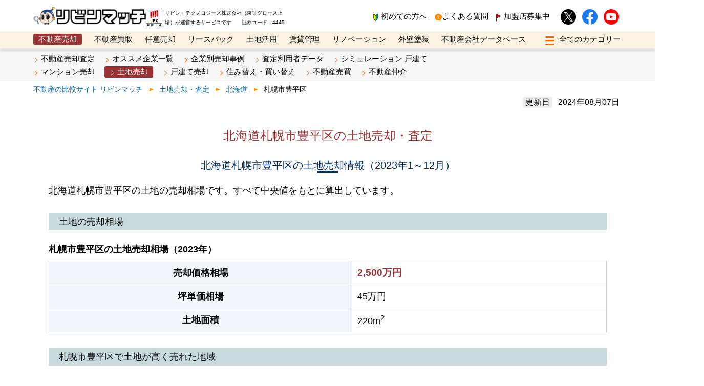

--- FILE ---
content_type: text/html; charset=UTF-8
request_url: https://www.lvnmatch.jp/sell/only/pref_1/city_1105/12/
body_size: 18715
content:
<!DOCTYPE html>
<html lang="ja">

<head>
    <meta charset="UTF-8">
    <!-- Google Tag Manager -->
    
        <script>
            (function(w, d, s, l, i) {
                w[l] = w[l] || [];
                w[l].push({
                    'gtm.start': new Date().getTime(),
                    event: 'gtm.js'
                });
                var f = d.getElementsByTagName(s)[0],
                    j = d.createElement(s),
                    dl = l != 'dataLayer' ? '&l=' + l : '';
                j.async = true;
                j.src =
                    'https://www.googletagmanager.com/gtm.js?id=' + i + dl;
                f.parentNode.insertBefore(j, f);
            })(window, document, 'script', 'dataLayer', 'GTM-WTRGTJP');
        </script>
        <!-- End Google Tag Manager -->
    <meta name="viewport" content="width=device-width, initial-scale=1">

    <link media="all" href="https://www.lvnmatch.jp/wp-content/cache/autoptimize/css/autoptimize_57dac86d339ea5f8a50261e0dba8e37c.css" rel="stylesheet"><title>札幌市豊平区(北海道)の土地売却・査定｜リビンマッチ</title>
<meta name="description" content="札幌市豊平区(北海道)の土地売却・査定はリビンマッチ。完全無料のリビンマッチなら、45秒入力で複数の会社に一括査定依頼ができ、不動産の売却価格がわかります。全国で1,700社以上の登録済み不動産会社の中から、不動産売却を得意としている不動産会社を各地区ごとに厳選しご紹介しています。">
<meta property="og:title" content="札幌市豊平区(北海道)の土地売却・査定｜リビンマッチ">
<meta property="og:description" content="札幌市豊平区(北海道)の土地売却・査定はリビンマッチ。完全無料のリビンマッチなら、45秒入力で複数の会社に一括査定依頼ができ、不動産の売却価格がわかります。全国で1,700社以上の登録済み不動産会社の中から、不動産売却を得意としている不動産会社を各地区ごとに厳選しご紹介しています。">
<meta property="og:locale" content="ja_JP" />
<meta property="og:type" content="article" />
<meta property="og:url" content="https://www.lvnmatch.jp/sell/only/pref_1/city_1105/12/" />
<meta property="og:site_name" content="リビンマッチ" />
<meta property="article:modified_time" content="2021-01-21-1:26 am" />
<meta property="og:image" content="https://www.lvnmatch.jp/wp-content/uploads/info.png" />
<meta property="og:image:width" content="1200" />
<meta property="og:image:height" content="630" />
<meta property="og:image:type" content="image/png" />
<meta name="twitter:card" content="summary_large_image" />
    
            <meta name='robots' content='follow, max-image-preview:large, max-snippet:-1, max-video-preview:-1' />
        <script type='text/javascript' src='https://ajax.googleapis.com/ajax/libs/jquery/3.5.1/jquery.min.js?ver=3.5.1' id='jquery-js'></script>
        <style type="text/css" media="screen">
            @media screen and (max-width: 782px) {
                html body.customize-support #wpadminbar {
                    position: fixed;
                    top: 0;
                }
            }
        </style>
    
    
    <script src="https://www.lvnmatch.jp/wp-content/themes/lvnmatch/assets/js/scroll-hint.min.js"></script>
    
    
    
                        
                            
                    <script src="https://www.lvnmatch.jp/wp-content/cache/autoptimize/js/autoptimize_single_31119602f5dd5373bb2c70e72a3bf976.js" defer></script>

                    
            <link rel="shortcut icon" href="https://www.lvnmatch.jp/wp-content/themes/lvnmatch/favicon.ico">
    <script src="https://www.lvnmatch.jp/wp-content/cache/autoptimize/js/autoptimize_single_08b1b655d79a9bda8c6fb5c2e88d4a35.js" async></script>
    <script src="https://www.lvnmatch.jp/wp-content/cache/autoptimize/js/autoptimize_single_e01c3e36a523f60f22badd88e4c41430.js" defer></script>
            <script type="text/javascript" crossorigin="anonymous" src="https://cdn-static.lvnmatch.com/js/utility/constString.js" defer></script>
                        <!--BP関連用のcss,js-->
            <!--.BP関連用のcss,js-->
    <!--pickup関連 START-->
        <!--pickup関連 END-->
                    <link rel="canonical" href="https://www.lvnmatch.jp/sell/only/pref_1/city_1105/12/">
    
        <!--構造化データの追加-->
            
    
    <script>
        $(function() {
            $('.inner table').wrap('<div class="js-scrollable"></div>');
            new ScrollHint('.js-scrollable', {
                suggestiveShadow: true,
                i18n: {
                    scrollable: 'スクロールできます'
                }
            });
        });
    </script>
</head>

<body id="sellonly" class="stan_tags_wp ">
    <!-- Google Tag Manager (noscript) -->
            <noscript><iframe src="https://www.googletagmanager.com/ns.html?id=GTM-WTRGTJP"
                height="0" width="0" style="display:none;visibility:hidden"></iframe></noscript>
        <!-- End Google Tag Manager (noscript) -->
    <header>
        <div class="header_box">
            <div class="lBox">
                                    <a href="/" class="logo"><img data-src="https://www.lvnmatch.jp/wp-content/themes/lvnmatch/assets/img/header_logo.png" src="https://www.lvnmatch.jp/wp-content/themes/lvnmatch/assets/img/header_logo.png" alt="リビンマッチ" width="512" height="82" style="height:auto;" class="lazyload" loading="eager"></a>
                                <div class="header_tosyo">
                    <img data-src="https://www.lvnmatch.jp/wp-content/themes/lvnmatch/assets/img/header_tosyoLogo.png" src="https://www.lvnmatch.jp/wp-content/themes/lvnmatch/assets/img/header_tosyoLogo.png" alt="東証上場" width="100" height="112" style="height: auto;" loading="eager">
                    リビン・テクノロジーズ株式会社（東証グロース上場）が運営するサービスです　　証券コード：4445
                </div>

                            </div>

            <div class="rBox">
                <a href="https://www.lvnmatch.jp/introduction/" class="beginnerMark">初めての方へ</a>
                <a href="https://www.lvnmatch.jp/faq/" class="header_qMark">よくある質問</a>
                <a href="https://www.lvnmatch.jp/bp/lp/" class="header_flag">加盟店募集中</a>
                <a href="https://twitter.com/lvnmatch" class="snsIcon iconTwitter" target="_blank" rel="noopener noreferrer"><img src="https://www.lvnmatch.jp/wp-content/themes/lvnmatch/assets/img/iconTwitter.svg" alt="x" width="30" height="30" loading="eager"></a>
                <a href="https://www.facebook.com/lvnmatch" class="snsIcon iconFb" target="_blank" rel="noopener noreferrer"><img src="https://www.lvnmatch.jp/wp-content/themes/lvnmatch/assets/img/iconFacebook.svg" alt="Facebook" width="30" height="30" loading="eager"></a>
                <a href="https://www.youtube.com/channel/UCcU9dAqX-fjVRxkliG-TpQA" class="snsIcon iconYouTube" target="_blank" rel="noopener noreferrer"><img src="https://www.lvnmatch.jp/wp-content/themes/lvnmatch/assets/img/iconYouTube.png" alt="youtube" width="30" height="30" loading="eager"></a>
                            </div>
        </div>
        <!-- PCメニュー -->
<div class="header_menuWrapper">
    <nav>
                        <a href="https://www.lvnmatch.jp/sell/" class="active">不動産売却</a>
        <a href="https://www.lvnmatch.jp/kaitori/">不動産買取</a>
        <a href="https://www.lvnmatch.jp/ninbai/">任意売却</a>
        <a href="https://www.leaseback.pro/" target="_blank" rel="noopener noreferrer">リースバック</a>
        <a href="https://www.lvnmatch.jp/land/">土地活用</a>
        <a href="https://www.lvnmatch.jp/pm/">賃貸管理</a>
        <a href="https://www.lvnmatch.jp/renovation/">リノベーション</a>
        <a href="https://gaiheki.lvnmatch.jp/" target="_blank" rel="noopener noreferrer">外壁塗装</a>
        <a href="https://www.lvnmatch.jp/shop/">不動産会社データベース</a>
                <div class="add-control">
            <input type="checkbox" class="chk" id="open-close" name="btn"/>
            <label class="allcategory_btn btn-open-close" for="open-close">
            <span class="humButton">
                <span class="humBar01"></span>
                <span class="humBar02"></span>
                <span class="humBar03"></span>
            </span>
            </label>
            <div class="allcategory_box">
                <a href="https://www.metaexpo.jp/" target="_blank" rel="noopener noreferrer">メタ住宅展示場</a>
                <a href="https://www.lvnmatch.jp/best/">ベスト不動産カンパニー</a>
                <a href="https://www.lvnmatch.jp/bp/eLearning/">オンライン講座</a>
                <a href="https://www.lvnmag.jp/" target="_blank" rel="noopener noreferrer">リビンマガジンBiz</a>
            </div>
        </div>
    </nav>
</div>
<!-- /.PCメニュー -->

<!--スマホハンバーガー-->
<input type="checkbox" class="chk" id="sp-open-close" name="btn" />
<label class="spMenu_box" for="sp-open-close">
    <span class="humButton">
        <span class="humBar01"></span>
        <span class="humBar02"></span>
        <span class="humBar03"></span>
    </span>
</label>
<!--/.スマホハンバーガー-->

<!--スマホメニュー-->
<div class="spModal js-modal">
    <div class="modal__bg js-modal-close"></div>
    <div class="sp_menu_wrapper">
        <div class="logo">
            <a href="/">
                <img data-src="https://www.lvnmatch.jp/wp-content/themes/lvnmatch/assets/img/header_logo.png" src="https://www.lvnmatch.jp/wp-content/themes/lvnmatch/assets/img/header_logo.png" alt="リビンマッチ" width="512" height="82" loading="eager">
            </a>
        </div>

        <div class="sp_head_box">
            <a href="https://www.lvnmatch.jp/introduction/" class="beginnerMark">初めての方へ</a>
            <a href="https://www.lvnmatch.jp/faq/" class="header_qMark">よくある質問</a>
            <a href="https://www.lvnmatch.jp/bp/lp/" class="header_flag">加盟店募集中</a>
        </div>
                <div class="sp_submenu_box">
                            <p class="sp_submenu_Ttl">不動産売却</p>
                <a href="https://www.lvnmatch.jp/chatform/1/chat/ssf011lvncf" target="_blank" rel="noopener noreferrer">不動産売却査定</a>
                <a href="https://www.lvnmatch.jp/sell/only/">オススメ企業一覧</a>
                <a href="https://www.lvnmatch.jp/sell/saleCase/">企業別売却事例</a>
                <a href="https://www.lvnmatch.jp/survey/">査定利用者データ</a>
                <a href="https://www.lvnmatch.jp/sell/simulation/kodate/">シミュレーション 戸建て</a>
                <a href="https://www.lvnmatch.jp/sell/mansion/">マンション売却</a>
                <a href="https://www.lvnmatch.jp/sell/land/">土地売却</a>
                <a href="https://www.lvnmatch.jp/sell/kodate/">戸建て売却</a>
                <a href="https://www.lvnmatch.jp/sell/relocation/">住み替え・買い替え</a>
                <a href="https://www.lvnmatch.jp/sell/baibai/">不動産売買</a>
                <a href="https://www.lvnmatch.jp/sell/brokerage/">不動産仲介</a>
                                                                                            </div>
        
        <div class="sp_menu_box">
            <div class="sp_menu">
                <ul>
                    <li><a href="https://www.lvnmatch.jp/sell/">不動産売却</a></li>
                    <li><a href="https://www.lvnmatch.jp/kaitori/">不動産買取</a></li>
                    <li><a href="https://www.lvnmatch.jp/ninbai/">任意売却</a></li>
                    <li><a href="https://www.leaseback.pro/" target="_blank" rel="noopener noreferrer">リースバック</a></li>
                </ul>
            </div>
            <div class="sp_menu">
                <ul>
                    <li><a href="https://www.lvnmatch.jp/land/">土地活用</a></li>
                    <li><a href="https://www.lvnmatch.jp/pm/">賃貸管理</a></li>
                    <li><a href="https://www.lvnmatch.jp/renovation/">リノベーション</a></li>
                    <li><a href="https://gaiheki.lvnmatch.jp/" target="_blank" rel="noopener noreferrer">外壁塗装</a></li>
                </ul>
            </div>
        </div>
        <div class="sp_menu_box">
            <ul>
                <li><a href="https://www.metaexpo.jp/" target="_blank" rel="noopener noreferrer">メタ住宅展示場</a></li>
                <li><a href="https://www.lvnmatch.jp/shop/">不動産会社データベース</a></li>
                <li><a href="https://www.lvnmatch.jp/best/">ベスト不動産カンパニー</a></li>
                <li><a href="https://www.lvnmatch.jp/bp/eLearning/">オンライン講座</a></li>
                <li><a href="https://www.lvnmag.jp/" target="_blank" rel="noopener noreferrer">リビンマガジンBiz</a></li>
            </ul>
        </div>
        <div class="sp_bottom_box">
            <a href="https://twitter.com/lvnmatch" class="snsIcon iconTwitter" target="_blank" rel="noopener noreferrer"><noscript><img src="https://www.lvnmatch.jp/wp-content/themes/lvnmatch/assets/img/iconTwitter.svg" alt="x" width="30" height="30" loading="lazy"></noscript><img class="lazyload" src='data:image/svg+xml,%3Csvg%20xmlns=%22http://www.w3.org/2000/svg%22%20viewBox=%220%200%2030%2030%22%3E%3C/svg%3E' data-src="https://www.lvnmatch.jp/wp-content/themes/lvnmatch/assets/img/iconTwitter.svg" alt="x" width="30" height="30" loading="lazy"></a>
            <a href="https://www.facebook.com/lvnmatch" class="snsIcon iconFb" target="_blank" rel="noopener noreferrer"><noscript><img src="https://www.lvnmatch.jp/wp-content/themes/lvnmatch/assets/img/iconFacebook.svg" alt="Facebook" width="30" height="30" loading="lazy"></noscript><img class="lazyload" src='data:image/svg+xml,%3Csvg%20xmlns=%22http://www.w3.org/2000/svg%22%20viewBox=%220%200%2030%2030%22%3E%3C/svg%3E' data-src="https://www.lvnmatch.jp/wp-content/themes/lvnmatch/assets/img/iconFacebook.svg" alt="Facebook" width="30" height="30" loading="lazy"></a>
            <a href="https://www.youtube.com/channel/UCcU9dAqX-fjVRxkliG-TpQA" class="snsIcon iconYouTube" target="_blank" rel="noopener noreferrer"><noscript><img src="https://www.lvnmatch.jp/wp-content/themes/lvnmatch/assets/img/iconYouTube.png" alt="youtube" width="30" height="30" loading="lazy"></noscript><img class="lazyload" src='data:image/svg+xml,%3Csvg%20xmlns=%22http://www.w3.org/2000/svg%22%20viewBox=%220%200%2030%2030%22%3E%3C/svg%3E' data-src="https://www.lvnmatch.jp/wp-content/themes/lvnmatch/assets/img/iconYouTube.png" alt="youtube" width="30" height="30" loading="lazy"></a>
        </div>
    </div>
</div>
<!--/.スマホメニュー-->
    </header>
<script src="https://cdnjs.cloudflare.com/ajax/libs/Chart.js/2.7.2/Chart.bundle.min.js"></script>
<!--PCサブメニュー-->
<div class="submenuWrapper">
    <div class="submenuBox">
        <a href="https://www.lvnmatch.jp/drive/form/sell/" target="_blank" rel="noopener noreferrer">不動産売却査定</a>
        <a href="/sell/only/">オススメ企業一覧</a>
        <a href="https://www.lvnmatch.jp/sell/saleCase/">企業別売却事例</a>
        <a href="/survey/">査定利用者データ</a>
        <a href="/sell/simulation/kodate/">シミュレーション 戸建て</a><br>
        <a href="/sell/mansion/" >マンション売却</a>
        <a href="/sell/land/" class="active">土地売却</a>
        <a href="/sell/kodate/">戸建て売却</a>
        <a href="/sell/relocation/">住み替え・買い替え</a>
        <a href="/sell/baibai/">不動産売買</a>
        <a href="/sell/brokerage/">不動産仲介</a>
    </div>
</div>
<!--/.PCサブメニュー-->
<!--パンくず-->
<div class="submenu_breadcrumb pc">
    <ul class="breadcrumbs" itemscope itemtype="https://schema.org/BreadcrumbList">
    <li itemprop="itemListElement" itemscope itemtype="https://schema.org/ListItem">
        <a href="/" itemprop="item"><span itemprop="name">不動産の比較サイト リビンマッチ</span></a>
        <meta itemprop="position" content="1">
    </li>
    <li itemprop="itemListElement" itemscope itemtype="https://schema.org/ListItem">
                    <a href="/sell/land/" itemprop="item"><span itemprop="name">土地売却・査定</span></a>
                <meta itemprop="position" content="2">
    </li>
    <li itemprop="itemListElement" itemscope itemtype="https://schema.org/ListItem">
        <a href="/sell/land/pref_1/" itemprop="item"><span itemprop="name">北海道</span></a>        <meta itemprop="position" content="3">
    </li>
    <li itemprop="itemListElement" itemscope itemtype="https://schema.org/ListItem">
            <span itemprop="name">
                札幌市豊平区            </span>
        <meta itemprop="position" content="4">
    </li>
</ul>
</div>
<!--/.パンくず-->
<div class="content_wrapper">
    <div class="releaseDay">
        <span>更新日</span>
        <time datetime="2024-08-07" itemprop="dateModified">2024年08月07日</time>
    </div>
</div>

<div class="only_shop">
            <article class="content_wrapper nob">
            <h1 class="areaTitle">北海道札幌市豊平区の土地売却・査定</h1>
        </article>
    
    
            <article class="content_wrapper nob">
            <!--   行政区オリジナルコンテンツ -->
            <div class=areaInfoTextWrap>
<style>
        .areaTitle {
            font-size: 24px !important;
            margin-bottom: 0 !important;
            color: #993333 !important;
        }
        .area__h2--small {
            font-size: 20px !important;
            padding: 0 !important;
        }
        .area__content--strong {
            font-size: 18px;
            font-weight: 700;
        }
        .area__price--emphasis {
            font-size: 19px;
            color: #993333;
            font-weight: 700;
        }
        .tableScroll {
          max-height: 400px;
          overflow: auto;
        }
        .area__thead--sticky {
            position: sticky;
            top: 0;
            z-index: 9;
            outline: 1px solid #CDCDCD;
        }
        .area__thead--sticky:first-child th {
            z-index: 1;
            position: relative;
        }
        .area__thead--sticky:after {
            content: "";
            position: absolute;
            background: #CDCDCD;
            width: 100%;
            height: 3em;
            top: 0;
            z-index: 0;
        }
</style>

<h2 class="area__h2--small">北海道札幌市豊平区の土地売却情報（2023年1～12月）</h2>
<p>北海道札幌市豊平区の土地の売却相場です。すべて中央値をもとに算出しています。</p>
<h3>土地の売却相場</h3>
<table>
<caption>札幌市豊平区の土地売却相場（2023年）</caption>
<tbody>
<tr>
<th>売却価格相場</th>
<td><span class="area__price--emphasis">2,500万円</span></td>
</tr>
<tr>
<th>坪単価相場</th>
<td>45万円</td>
</tr>
<tr>
<th>土地面積</th>
<td>220m<sup>2</sup></td>
</tr>
</tbody>
</table>

<h3>札幌市豊平区で土地が高く売れた地域</h3>
        <p>2023年に土地が高く売却された地域です。</p>
        <table>
            <caption>札幌市豊平区で土地が高く売れた地域（2023年）</caption>
            <tr>
                <th>ランキング</th>
                <th>地域名</th>
                <th>売却価格</th>
            </tr>
    <tr>
            <th>1</th>
            <td>平岸３条</td>
            <td><span class="area__content--strong">10,200万円</span></td>
        </tr>
            <tr>
            <th>2</th>
            <td>豊平４条</td>
            <td><span class="area__content--strong">8,800万円</span></td>
        </tr>
            <tr>
            <th>3</th>
            <td>水車町</td>
            <td><span class="area__content--strong">7,500万円</span></td>
        </tr>
            <tr>
            <th>4</th>
            <td>旭町</td>
            <td><span class="area__content--strong">6,200万円</span></td>
        </tr>
            <tr>
            <th>5</th>
            <td>豊平２条</td>
            <td><span class="area__content--strong">6,000万円</span></td>
        </tr>
            <tr>
            <th>6</th>
            <td>平岸４条</td>
            <td><span class="area__content--strong">5,900万円</span></td>
        </tr>
            <tr>
            <th>7</th>
            <td>美園９条</td>
            <td><span class="area__content--strong">4,950万円</span></td>
        </tr>
            <tr>
            <th>8</th>
            <td>月寒西１条</td>
            <td><span class="area__content--strong">4,000万円</span></td>
        </tr>
            <tr>
            <th>9</th>
            <td>豊平１条</td>
            <td><span class="area__content--strong">3,900万円</span></td>
        </tr>
            <tr>
            <th>10</th>
            <td>福住１条</td>
            <td><span class="area__content--strong">2,900万円</span></td>
        </tr>
            </table>
    <p>※出典：国土交通省不動産取引価格情報
    （<a href="https://www.reinfolib.mlit.go.jp/" target="_blank" rel="noopener noreferrer">https://www.reinfolib.mlit.go.jp/</a>）を加工して作成</p>

<h2 class="area__h2--small">札幌市豊平区の土地売却事例（2023年1～12月）</h2>
<p>2023年1～12月に成約した札幌市豊平区の土地売却事例です。</p>

<div class="tableScroll">
<table>
    <thead class="area__thead--sticky">
        <tr>
            <th>町名</th>
            <th>価格</th>
            <th>最寄駅</th>
            <th>駅徒歩</th>
            <th>土地面積</th>
            <th>坪単価</th>
            <th>売却時期</th>
        </tr>
    </thead>
    <tbody>
    <tr>
        <td>旭町</td>
        <td>2,400万円</td>
        <td>学園前(札幌)</td>
        <td>徒歩8分</td>
        <td>105m²</td>
        <td>74万円</td>
        <td>2023年10～12月</td>
    </tr>
<tr>
        <td>旭町</td>
        <td>6,200万円</td>
        <td>学園前(札幌)</td>
        <td>徒歩6分</td>
        <td>260m²</td>
        <td>78万円</td>
        <td>2023年7～9月</td>
    </tr>
<tr>
        <td>旭町</td>
        <td>11,000万円</td>
        <td>学園前(札幌)</td>
        <td>徒歩6分</td>
        <td>460m²</td>
        <td>80万円</td>
        <td>2023年4～6月</td>
    </tr>
<tr>
        <td>水車町</td>
        <td>8,000万円</td>
        <td>学園前(札幌)</td>
        <td>徒歩11分</td>
        <td>330m²</td>
        <td>80万円</td>
        <td>2023年10～12月</td>
    </tr>
<tr>
        <td>水車町</td>
        <td>7,000万円</td>
        <td>学園前(札幌)</td>
        <td>徒歩11分</td>
        <td>350m²</td>
        <td>66万円</td>
        <td>2023年1～3月</td>
    </tr>
<tr>
        <td>月寒西１条</td>
        <td>2,200万円</td>
        <td>月寒中央</td>
        <td>徒歩2分</td>
        <td>95m²</td>
        <td>76万円</td>
        <td>2023年10～12月</td>
    </tr>
<tr>
        <td>月寒西１条</td>
        <td>3,600万円</td>
        <td>月寒中央</td>
        <td>徒歩3分</td>
        <td>175m²</td>
        <td>69万円</td>
        <td>2023年10～12月</td>
    </tr>
<tr>
        <td>月寒西１条</td>
        <td>4,500万円</td>
        <td>月寒中央</td>
        <td>徒歩6分</td>
        <td>260m²</td>
        <td>57万円</td>
        <td>2023年7～9月</td>
    </tr>
<tr>
        <td>月寒西１条</td>
        <td>4,000万円</td>
        <td>月寒中央</td>
        <td>徒歩4分</td>
        <td>210m²</td>
        <td>61万円</td>
        <td>2023年7～9月</td>
    </tr>
<tr>
        <td>月寒西１条</td>
        <td>4,600万円</td>
        <td>月寒中央</td>
        <td>徒歩6分</td>
        <td>250m²</td>
        <td>60万円</td>
        <td>2023年4～6月</td>
    </tr>
<tr>
        <td>月寒西１条</td>
        <td>5,700万円</td>
        <td>月寒中央</td>
        <td>徒歩6分</td>
        <td>330m²</td>
        <td>57万円</td>
        <td>2023年4～6月</td>
    </tr>
<tr>
        <td>月寒西１条</td>
        <td>2,500万円</td>
        <td>月寒中央</td>
        <td>徒歩2分</td>
        <td>95m²</td>
        <td>85万円</td>
        <td>2023年1～3月</td>
    </tr>
<tr>
        <td>月寒東１条</td>
        <td>2,800万円</td>
        <td>福住</td>
        <td>徒歩8分</td>
        <td>210m²</td>
        <td>43万円</td>
        <td>2023年7～9月</td>
    </tr>
<tr>
        <td>月寒東２条</td>
        <td>2,200万円</td>
        <td>月寒中央</td>
        <td>徒歩7分</td>
        <td>190m²</td>
        <td>38万円</td>
        <td>2023年10～12月</td>
    </tr>
<tr>
        <td>月寒東２条</td>
        <td>7,000万円</td>
        <td>月寒中央</td>
        <td>徒歩7分</td>
        <td>330m²</td>
        <td>70万円</td>
        <td>2023年7～9月</td>
    </tr>
<tr>
        <td>月寒東２条</td>
        <td>2,700万円</td>
        <td>南郷7丁目</td>
        <td>徒歩14分</td>
        <td>165m²</td>
        <td>54万円</td>
        <td>2023年7～9月</td>
    </tr>
<tr>
        <td>月寒東２条</td>
        <td>2,400万円</td>
        <td>福住</td>
        <td>徒歩14分</td>
        <td>240m²</td>
        <td>33万円</td>
        <td>2023年10～12月</td>
    </tr>
<tr>
        <td>月寒東２条</td>
        <td>4,200万円</td>
        <td>福住</td>
        <td>徒歩11分</td>
        <td>360m²</td>
        <td>38万円</td>
        <td>2023年4～6月</td>
    </tr>
<tr>
        <td>月寒東２条</td>
        <td>3,000万円</td>
        <td>美園</td>
        <td>徒歩11分</td>
        <td>230m²</td>
        <td>43万円</td>
        <td>2023年4～6月</td>
    </tr>
<tr>
        <td>月寒東３条</td>
        <td>3,200万円</td>
        <td>月寒中央</td>
        <td>徒歩10分</td>
        <td>200m²</td>
        <td>52万円</td>
        <td>2023年10～12月</td>
    </tr>
<tr>
        <td>月寒東３条</td>
        <td>2,300万円</td>
        <td>南郷18丁目</td>
        <td>徒歩19分</td>
        <td>210m²</td>
        <td>36万円</td>
        <td>2023年1～3月</td>
    </tr>
<tr>
        <td>月寒東３条</td>
        <td>2,500万円</td>
        <td>福住</td>
        <td>徒歩24分</td>
        <td>260m²</td>
        <td>31万円</td>
        <td>2023年4～6月</td>
    </tr>
<tr>
        <td>月寒東３条</td>
        <td>2,400万円</td>
        <td>福住</td>
        <td>徒歩15分</td>
        <td>260m²</td>
        <td>31万円</td>
        <td>2023年1～3月</td>
    </tr>
<tr>
        <td>月寒東４条</td>
        <td>1,700万円</td>
        <td>南郷18丁目</td>
        <td>徒歩16分</td>
        <td>130m²</td>
        <td>41万円</td>
        <td>2023年10～12月</td>
    </tr>
<tr>
        <td>月寒東４条</td>
        <td>1,900万円</td>
        <td>南郷18丁目</td>
        <td>徒歩13分</td>
        <td>240m²</td>
        <td>26万円</td>
        <td>2023年10～12月</td>
    </tr>
<tr>
        <td>月寒東４条</td>
        <td>2,400万円</td>
        <td>南郷18丁目</td>
        <td>徒歩21分</td>
        <td>360m²</td>
        <td>22万円</td>
        <td>2023年7～9月</td>
    </tr>
<tr>
        <td>月寒東４条</td>
        <td>750万円</td>
        <td>南郷18丁目</td>
        <td>徒歩12分</td>
        <td>180m²</td>
        <td>14万円</td>
        <td>2023年7～9月</td>
    </tr>
<tr>
        <td>月寒東４条</td>
        <td>2,600万円</td>
        <td>南郷18丁目</td>
        <td>徒歩19分</td>
        <td>230m²</td>
        <td>37万円</td>
        <td>2023年4～6月</td>
    </tr>
<tr>
        <td>月寒東４条</td>
        <td>1,400万円</td>
        <td>南郷18丁目</td>
        <td>徒歩13分</td>
        <td>140m²</td>
        <td>33万円</td>
        <td>2023年4～6月</td>
    </tr>
<tr>
        <td>月寒東４条</td>
        <td>2,000万円</td>
        <td>南郷18丁目</td>
        <td>徒歩15分</td>
        <td>190m²</td>
        <td>34万円</td>
        <td>2023年1～3月</td>
    </tr>
<tr>
        <td>月寒東４条</td>
        <td>1,500万円</td>
        <td>南郷18丁目</td>
        <td>徒歩16分</td>
        <td>130m²</td>
        <td>37万円</td>
        <td>2023年1～3月</td>
    </tr>
<tr>
        <td>月寒東４条</td>
        <td>1,300万円</td>
        <td>南郷7丁目</td>
        <td>徒歩11分</td>
        <td>90m²</td>
        <td>45万円</td>
        <td>2023年10～12月</td>
    </tr>
<tr>
        <td>月寒東４条</td>
        <td>1,300万円</td>
        <td>南郷7丁目</td>
        <td>徒歩11分</td>
        <td>90m²</td>
        <td>45万円</td>
        <td>2023年10～12月</td>
    </tr>
<tr>
        <td>月寒東４条</td>
        <td>9,800万円</td>
        <td>南郷7丁目</td>
        <td>徒歩11分</td>
        <td>750m²</td>
        <td>43万円</td>
        <td>2023年7～9月</td>
    </tr>
<tr>
        <td>月寒東５条</td>
        <td>1,100万円</td>
        <td>南郷13丁目</td>
        <td>徒歩13分</td>
        <td>180m²</td>
        <td>19万円</td>
        <td>2023年7～9月</td>
    </tr>
<tr>
        <td>月寒東５条</td>
        <td>4,000万円</td>
        <td>南郷13丁目</td>
        <td>徒歩9分</td>
        <td>310m²</td>
        <td>42万円</td>
        <td>2023年4～6月</td>
    </tr>
<tr>
        <td>月寒東５条</td>
        <td>1,700万円</td>
        <td>南郷18丁目</td>
        <td>徒歩10分</td>
        <td>145m²</td>
        <td>39万円</td>
        <td>2023年10～12月</td>
    </tr>
<tr>
        <td>月寒東５条</td>
        <td>1,200万円</td>
        <td>南郷18丁目</td>
        <td>徒歩11分</td>
        <td>140m²</td>
        <td>29万円</td>
        <td>2023年7～9月</td>
    </tr>
<tr>
        <td>月寒東５条</td>
        <td>6,100万円</td>
        <td>南郷18丁目</td>
        <td>徒歩10分</td>
        <td>410m²</td>
        <td>49万円</td>
        <td>2023年4～6月</td>
    </tr>
<tr>
        <td>豊平１条</td>
        <td>3,900万円</td>
        <td>菊水</td>
        <td>徒歩6分</td>
        <td>250m²</td>
        <td>51万円</td>
        <td>2023年7～9月</td>
    </tr>
<tr>
        <td>豊平１条</td>
        <td>26,000万円</td>
        <td>菊水</td>
        <td>徒歩5分</td>
        <td>1000m²</td>
        <td>84万円</td>
        <td>2023年1～3月</td>
    </tr>
<tr>
        <td>豊平１条</td>
        <td>2,700万円</td>
        <td>菊水</td>
        <td>徒歩9分</td>
        <td>140m²</td>
        <td>64万円</td>
        <td>2023年1～3月</td>
    </tr>
<tr>
        <td>豊平２条</td>
        <td>6,000万円</td>
        <td>菊水</td>
        <td>徒歩7分</td>
        <td>270m²</td>
        <td>73万円</td>
        <td>2023年10～12月</td>
    </tr>
<tr>
        <td>豊平２条</td>
        <td>6,000万円</td>
        <td>菊水</td>
        <td>徒歩8分</td>
        <td>410m²</td>
        <td>48万円</td>
        <td>2023年1～3月</td>
    </tr>
<tr>
        <td>豊平４条</td>
        <td>11,000万円</td>
        <td>豊平公園</td>
        <td>徒歩4分</td>
        <td>380m²</td>
        <td>91万円</td>
        <td>2023年7～9月</td>
    </tr>
<tr>
        <td>豊平４条</td>
        <td>6,600万円</td>
        <td>豊平公園</td>
        <td>徒歩9分</td>
        <td>290m²</td>
        <td>77万円</td>
        <td>2023年4～6月</td>
    </tr>
<tr>
        <td>中の島１条</td>
        <td>3,800万円</td>
        <td>澄川</td>
        <td>徒歩15分</td>
        <td>310m²</td>
        <td>41万円</td>
        <td>2023年7～9月</td>
    </tr>
<tr>
        <td>中の島１条</td>
        <td>2,600万円</td>
        <td>中の島</td>
        <td>徒歩12分</td>
        <td>180m²</td>
        <td>48万円</td>
        <td>2023年7～9月</td>
    </tr>
<tr>
        <td>中の島１条</td>
        <td>200万円</td>
        <td>南平岸</td>
        <td>徒歩19分</td>
        <td>30m²</td>
        <td>20万円</td>
        <td>2023年10～12月</td>
    </tr>
<tr>
        <td>中の島１条</td>
        <td>1,000万円</td>
        <td>南平岸</td>
        <td>徒歩19分</td>
        <td>165m²</td>
        <td>20万円</td>
        <td>2023年10～12月</td>
    </tr>
<tr>
        <td>中の島２条</td>
        <td>11,000万円</td>
        <td>澄川</td>
        <td>徒歩15分</td>
        <td>750m²</td>
        <td>47万円</td>
        <td>2023年4～6月</td>
    </tr>
<tr>
        <td>中の島２条</td>
        <td>2,200万円</td>
        <td>澄川</td>
        <td>徒歩16分</td>
        <td>165m²</td>
        <td>44万円</td>
        <td>2023年4～6月</td>
    </tr>
<tr>
        <td>中の島２条</td>
        <td>33,000万円</td>
        <td>中の島</td>
        <td>徒歩9分</td>
        <td>1100m²</td>
        <td>100万円</td>
        <td>2023年4～6月</td>
    </tr>
<tr>
        <td>中の島２条</td>
        <td>2,700万円</td>
        <td>南平岸</td>
        <td>徒歩14分</td>
        <td>140m²</td>
        <td>64万円</td>
        <td>2023年10～12月</td>
    </tr>
<tr>
        <td>中の島２条</td>
        <td>2,200万円</td>
        <td>南平岸</td>
        <td>徒歩12分</td>
        <td>250m²</td>
        <td>29万円</td>
        <td>2023年4～6月</td>
    </tr>
<tr>
        <td>西岡１条</td>
        <td>1,300万円</td>
        <td>自衛隊前</td>
        <td>徒歩18分</td>
        <td>200m²</td>
        <td>21万円</td>
        <td>2023年4～6月</td>
    </tr>
<tr>
        <td>西岡１条</td>
        <td>1,200万円</td>
        <td>自衛隊前</td>
        <td>徒歩15分</td>
        <td>170m²</td>
        <td>23万円</td>
        <td>2023年1～3月</td>
    </tr>
<tr>
        <td>西岡１条</td>
        <td>870万円</td>
        <td>澄川</td>
        <td>徒歩21分</td>
        <td>300m²</td>
        <td>9万円</td>
        <td>2023年10～12月</td>
    </tr>
<tr>
        <td>西岡１条</td>
        <td>1,300万円</td>
        <td>澄川</td>
        <td>徒歩19分</td>
        <td>310m²</td>
        <td>14万円</td>
        <td>2023年4～6月</td>
    </tr>
<tr>
        <td>西岡１条</td>
        <td>28,000万円</td>
        <td>南平岸</td>
        <td>徒歩16分</td>
        <td>2000m²</td>
        <td>41万円</td>
        <td>2023年1～3月</td>
    </tr>
<tr>
        <td>西岡２条</td>
        <td>1,700万円</td>
        <td>自衛隊前</td>
        <td>徒歩24分</td>
        <td>185m²</td>
        <td>30万円</td>
        <td>2023年4～6月</td>
    </tr>
<tr>
        <td>西岡２条</td>
        <td>2,200万円</td>
        <td>月寒中央</td>
        <td>徒歩16分</td>
        <td>185m²</td>
        <td>40万円</td>
        <td>2023年1～3月</td>
    </tr>
<tr>
        <td>西岡３条</td>
        <td>3,800万円</td>
        <td>自衛隊前</td>
        <td>徒歩25分</td>
        <td>330m²</td>
        <td>38万円</td>
        <td>2023年4～6月</td>
    </tr>
<tr>
        <td>西岡３条</td>
        <td>1,700万円</td>
        <td>澄川</td>
        <td>徒歩45分</td>
        <td>300m²</td>
        <td>19万円</td>
        <td>2023年1～3月</td>
    </tr>
<tr>
        <td>西岡４条</td>
        <td>2,900万円</td>
        <td>月寒中央</td>
        <td>徒歩14分</td>
        <td>210m²</td>
        <td>46万円</td>
        <td>2023年1～3月</td>
    </tr>
<tr>
        <td>西岡４条</td>
        <td>1,900万円</td>
        <td>福住</td>
        <td>徒歩29分</td>
        <td>180m²</td>
        <td>34万円</td>
        <td>2023年7～9月</td>
    </tr>
<tr>
        <td>西岡５条</td>
        <td>1,200万円</td>
        <td>自衛隊前</td>
        <td>徒歩45分</td>
        <td>200m²</td>
        <td>20万円</td>
        <td>2023年4～6月</td>
    </tr>
<tr>
        <td>西岡５条</td>
        <td>1,700万円</td>
        <td>自衛隊前</td>
        <td>徒歩45分</td>
        <td>260m²</td>
        <td>21万円</td>
        <td>2023年4～6月</td>
    </tr>
<tr>
        <td>西岡５条</td>
        <td>3,100万円</td>
        <td>福住</td>
        <td>徒歩8分</td>
        <td>220m²</td>
        <td>47万円</td>
        <td>2023年1～3月</td>
    </tr>
<tr>
        <td>平岸１条</td>
        <td>2,600万円</td>
        <td>澄川</td>
        <td>徒歩8分</td>
        <td>180m²</td>
        <td>47万円</td>
        <td>2023年10～12月</td>
    </tr>
<tr>
        <td>平岸２条</td>
        <td>5,500万円</td>
        <td>学園前(札幌)</td>
        <td>徒歩8分</td>
        <td>240m²</td>
        <td>75万円</td>
        <td>2023年7～9月</td>
    </tr>
<tr>
        <td>平岸２条</td>
        <td>1,500万円</td>
        <td>澄川</td>
        <td>徒歩6分</td>
        <td>135m²</td>
        <td>36万円</td>
        <td>2023年7～9月</td>
    </tr>
<tr>
        <td>平岸２条</td>
        <td>1,200万円</td>
        <td>澄川</td>
        <td>徒歩7分</td>
        <td>160m²</td>
        <td>25万円</td>
        <td>2023年7～9月</td>
    </tr>
<tr>
        <td>平岸２条</td>
        <td>1,100万円</td>
        <td>澄川</td>
        <td>徒歩7分</td>
        <td>160m²</td>
        <td>23万円</td>
        <td>2023年7～9月</td>
    </tr>
<tr>
        <td>平岸２条</td>
        <td>4,100万円</td>
        <td>南平岸</td>
        <td>徒歩8分</td>
        <td>270m²</td>
        <td>49万円</td>
        <td>2023年7～9月</td>
    </tr>
<tr>
        <td>平岸３条</td>
        <td>4,400万円</td>
        <td>平岸(札幌市営)</td>
        <td>徒歩6分</td>
        <td>220m²</td>
        <td>65万円</td>
        <td>2023年1～3月</td>
    </tr>
<tr>
        <td>平岸３条</td>
        <td>16,000万円</td>
        <td>平岸(札幌市営)</td>
        <td>徒歩8分</td>
        <td>680m²</td>
        <td>78万円</td>
        <td>2023年1～3月</td>
    </tr>
<tr>
        <td>平岸３条</td>
        <td>29,000万円</td>
        <td>平岸(札幌市営)</td>
        <td>徒歩2分</td>
        <td>660m²</td>
        <td>140万円</td>
        <td>2023年1～3月</td>
    </tr>
<tr>
        <td>平岸３条</td>
        <td>1,900万円</td>
        <td>南平岸</td>
        <td>徒歩4分</td>
        <td>85m²</td>
        <td>70万円</td>
        <td>2023年7～9月</td>
    </tr>
<tr>
        <td>平岸４条</td>
        <td>4,500万円</td>
        <td>豊平公園</td>
        <td>徒歩5分</td>
        <td>185m²</td>
        <td>81万円</td>
        <td>2023年7～9月</td>
    </tr>
<tr>
        <td>平岸４条</td>
        <td>7,300万円</td>
        <td>豊平公園</td>
        <td>徒歩4分</td>
        <td>240m²</td>
        <td>100万円</td>
        <td>2023年4～6月</td>
    </tr>
<tr>
        <td>平岸４条</td>
        <td>2,300万円</td>
        <td>南郷18丁目</td>
        <td>徒歩19分</td>
        <td>140m²</td>
        <td>54万円</td>
        <td>2023年1～3月</td>
    </tr>
<tr>
        <td>平岸４条</td>
        <td>7,400万円</td>
        <td>平岸(札幌市営)</td>
        <td>徒歩8分</td>
        <td>330m²</td>
        <td>74万円</td>
        <td>2023年7～9月</td>
    </tr>
<tr>
        <td>平岸５条</td>
        <td>1,800万円</td>
        <td>南平岸</td>
        <td>徒歩9分</td>
        <td>115m²</td>
        <td>52万円</td>
        <td>2023年4～6月</td>
    </tr>
<tr>
        <td>平岸６条</td>
        <td>1,700万円</td>
        <td>南平岸</td>
        <td>徒歩9分</td>
        <td>115m²</td>
        <td>49万円</td>
        <td>2023年1～3月</td>
    </tr>
<tr>
        <td>平岸７条</td>
        <td>1,600万円</td>
        <td>澄川</td>
        <td>徒歩15分</td>
        <td>250m²</td>
        <td>21万円</td>
        <td>2023年4～6月</td>
    </tr>
<tr>
        <td>平岸７条</td>
        <td>1,700万円</td>
        <td>南平岸</td>
        <td>徒歩13分</td>
        <td>185m²</td>
        <td>30万円</td>
        <td>2023年10～12月</td>
    </tr>
<tr>
        <td>福住１条</td>
        <td>1,400万円</td>
        <td>福住</td>
        <td>徒歩26分</td>
        <td>200m²</td>
        <td>23万円</td>
        <td>2023年10～12月</td>
    </tr>
<tr>
        <td>福住１条</td>
        <td>1,800万円</td>
        <td>福住</td>
        <td>徒歩23分</td>
        <td>230m²</td>
        <td>25万円</td>
        <td>2023年7～9月</td>
    </tr>
<tr>
        <td>福住１条</td>
        <td>2,900万円</td>
        <td>福住</td>
        <td>徒歩19分</td>
        <td>420m²</td>
        <td>23万円</td>
        <td>2023年4～6月</td>
    </tr>
<tr>
        <td>福住１条</td>
        <td>6,800万円</td>
        <td>福住</td>
        <td>徒歩6分</td>
        <td>340m²</td>
        <td>65万円</td>
        <td>2023年1～3月</td>
    </tr>
<tr>
        <td>福住１条</td>
        <td>15,000万円</td>
        <td>福住</td>
        <td>徒歩6分</td>
        <td>650m²</td>
        <td>76万円</td>
        <td>2023年1～3月</td>
    </tr>
<tr>
        <td>福住２条</td>
        <td>1,900万円</td>
        <td>福住</td>
        <td>徒歩18分</td>
        <td>250m²</td>
        <td>25万円</td>
        <td>2023年1～3月</td>
    </tr>
<tr>
        <td>福住３条</td>
        <td>1,300万円</td>
        <td>福住</td>
        <td>徒歩25分</td>
        <td>200m²</td>
        <td>22万円</td>
        <td>2023年4～6月</td>
    </tr>
<tr>
        <td>美園１条</td>
        <td>1,300万円</td>
        <td>白石(札幌市営)</td>
        <td>徒歩11分</td>
        <td>95m²</td>
        <td>46万円</td>
        <td>2023年7～9月</td>
    </tr>
<tr>
        <td>美園１条</td>
        <td>1,400万円</td>
        <td>豊平公園</td>
        <td>徒歩16分</td>
        <td>95m²</td>
        <td>49万円</td>
        <td>2023年7～9月</td>
    </tr>
<tr>
        <td>美園２条</td>
        <td>1,800万円</td>
        <td>豊平公園</td>
        <td>徒歩9分</td>
        <td>90m²</td>
        <td>65万円</td>
        <td>2023年4～6月</td>
    </tr>
<tr>
        <td>美園９条</td>
        <td>6,400万円</td>
        <td>豊平公園</td>
        <td>徒歩6分</td>
        <td>340m²</td>
        <td>61万円</td>
        <td>2023年1～3月</td>
    </tr>
<tr>
        <td>美園９条</td>
        <td>3,500万円</td>
        <td>美園</td>
        <td>徒歩4分</td>
        <td>165m²</td>
        <td>70万円</td>
        <td>2023年4～6月</td>
    </tr>
</tbody>
</table>
</div>
<p>※出典：国土交通省不動産取引価格情報（<a href="https://www.reinfolib.mlit.go.jp/" target="_blank" rel="noopener noreferrer">https://www.reinfolib.mlit.go.jp/</a>）を加工して作成</p>

<h2 class="area__h2--small">札幌市豊平区の土地売却価格推移（2005～2023年）</h2>
<p>札幌市豊平区の土地売却価格推移です。</p>
<table>
    <caption>札幌市豊平区の土地売却価格推移</caption>
    <tr>
        <th>西暦（年）</th>
        <th>売却価格（万円）</th>
    </tr>
    <tr>
        <th>2005</th>
        <td>1,350</td>
    </tr>
    <tr>
        <th>2006</th>
        <td>2,200</td>
    </tr>
    <tr>
        <th>2007</th>
        <td>1,950</td>
    </tr>
    <tr>
        <th>2008</th>
        <td>1,900</td>
    </tr>
    <tr>
        <th>2009</th>
        <td>1,400</td>
    </tr>
    <tr>
        <th>2010</th>
        <td>1,500</td>
    </tr>
    <tr>
        <th>2011</th>
        <td>1,700</td>
    </tr>
    <tr>
        <th>2012</th>
        <td>1,600</td>
    </tr>
    <tr>
        <th>2013</th>
        <td>1,500</td>
    </tr>
    <tr>
        <th>2014</th>
        <td>1,600</td>
    </tr>
    <tr>
        <th>2015</th>
        <td>1,700</td>
    </tr>
    <tr>
        <th>2016</th>
        <td>1,700</td>
    </tr>
    <tr>
        <th>2017</th>
        <td>1,800</td>
    </tr>
    <tr>
        <th>2018</th>
        <td>1,700</td>
    </tr>
    <tr>
        <th>2019</th>
        <td>2,100</td>
    </tr>
    <tr>
        <th>2020</th>
        <td>1,900</td>
    </tr>
    <tr>
        <th>2021</th>
        <td>2,500</td>
    </tr>
    <tr>
        <th>2022</th>
        <td>2,600</td>
    </tr>
    <tr>
        <th>2023</th>
        <td>2,500</td>
    </tr>
    </table>
<div style="height: 500px; min-height: 300px;">
    <canvas id="tochi_transition"></canvas>
</div>
<script>
    var data = {
        labels: ["2005年","2006年","2007年","2008年","2009年","2010年","2011年","2012年","2013年","2014年","2015年","2016年","2017年","2018年","2019年","2020年","2021年","2022年","2023年",],
        datasets: [{
            label: '取引価格（万円）',
            data: [1350.0,2200.0,1950.0,1900.0,1400.0,1500.0,1700.0,1600.0,1500.0,1600.0,1700.0,1700.0,1800.0,1700.0,2100.0,1900.0,2500.0,2600.0,2500.0,],
            borderColor: 'rgba(0, 123, 255, 1)',
            backgroundColor: 'rgba(0, 123, 255, 0.1)',
            lineTension: 0
        }]
    };
    var options = {
        maintainAspectRatio: false,
        title: {
            display: true,
            text: "札幌市豊平区の土地売却価格推移", 
            fontSize: 20
        },
        tooltips: {
            callbacks: {
                label: function(tooltipItem) {
                    return (tooltipItem.yLabel).toLocaleString() + "万円";
                }
            }
        },
        scales: {
            yAxes: [{
                ticks: {
                    beginAtZero: false,
                    callback: function(value) {
                        return (value).toLocaleString();
                    }
                }
            }]
        },
    };
    var tochi_ctx = document.getElementById('tochi_transition').getContext('2d');
    var myLineChart = new Chart(tochi_ctx, {
        type: 'line',
        data: data,
        options: options
    });
</script>
<p>※出典：国土交通省不動産取引価格情報 （<a href="https://www.reinfolib.mlit.go.jp/" target="_blank" rel="noopener noreferrer">https://www.reinfolib.mlit.go.jp/</a>）を加工して作成</p>
</div>
<!-- 未契約ページにinitMap関数がないため、空の関数を定義してエラー回避 -->
<script>
if (typeof initMap !== 'function') {
    window.initMap = function() {};
}
</script>            <!--   /.行政区オリジナルコンテンツ -->

            <!--   市区町村リスト -->
            <section class="shopAreaSearch_box">
                <h2 class="areaSearchTitle">北海道の市区町村から土地売却・査定情報を探す</h2>
                <div class="scroll_list">
    <ul class="area_list listRepair">
                    <li>
                <a href="/sell/only/pref_1/city_1101/12/">札幌市中央区</a>
            </li>
                    <li>
                <a href="/sell/only/pref_1/city_1102/12/">札幌市北区</a>
            </li>
                    <li>
                <a href="/sell/only/pref_1/city_1103/12/">札幌市東区</a>
            </li>
                    <li>
                <a href="/sell/only/pref_1/city_1104/12/">札幌市白石区</a>
            </li>
                    <li>
                <a href="/sell/only/pref_1/city_1105/12/">札幌市豊平区</a>
            </li>
                    <li>
                <a href="/sell/only/pref_1/city_1106/12/">札幌市南区</a>
            </li>
                    <li>
                <a href="/sell/only/pref_1/city_1107/12/">札幌市西区</a>
            </li>
                    <li>
                <a href="/sell/only/pref_1/city_1108/12/">札幌市厚別区</a>
            </li>
                    <li>
                <a href="/sell/only/pref_1/city_1109/12/">札幌市手稲区</a>
            </li>
                    <li>
                <a href="/sell/only/pref_1/city_1110/12/">札幌市清田区</a>
            </li>
                    <li>
                <a href="/sell/only/pref_1/city_1202/12/">函館市</a>
            </li>
                    <li>
                <a href="/sell/only/pref_1/city_1203/12/">小樽市</a>
            </li>
                    <li>
                <a href="/sell/only/pref_1/city_1204/12/">旭川市</a>
            </li>
                    <li>
                <a href="/sell/only/pref_1/city_1205/12/">室蘭市</a>
            </li>
                    <li>
                <a href="/sell/only/pref_1/city_1206/12/">釧路市</a>
            </li>
                    <li>
                <a href="/sell/only/pref_1/city_1207/12/">帯広市</a>
            </li>
                    <li>
                <a href="/sell/only/pref_1/city_1208/12/">北見市</a>
            </li>
                    <li>
                <a href="/sell/only/pref_1/city_1209/12/">夕張市</a>
            </li>
                    <li>
                <a href="/sell/only/pref_1/city_1210/12/">岩見沢市</a>
            </li>
                    <li>
                <a href="/sell/only/pref_1/city_1211/12/">網走市</a>
            </li>
                    <li>
                <a href="/sell/only/pref_1/city_1212/12/">留萌市</a>
            </li>
                    <li>
                <a href="/sell/only/pref_1/city_1213/12/">苫小牧市</a>
            </li>
                    <li>
                <a href="/sell/only/pref_1/city_1214/12/">稚内市</a>
            </li>
                    <li>
                <a href="/sell/only/pref_1/city_1215/12/">美唄市</a>
            </li>
                    <li>
                <a href="/sell/only/pref_1/city_1216/12/">芦別市</a>
            </li>
                    <li>
                <a href="/sell/only/pref_1/city_1217/12/">江別市</a>
            </li>
                    <li>
                <a href="/sell/only/pref_1/city_1218/12/">赤平市</a>
            </li>
                    <li>
                <a href="/sell/only/pref_1/city_1219/12/">紋別市</a>
            </li>
                    <li>
                <a href="/sell/only/pref_1/city_1220/12/">士別市</a>
            </li>
                    <li>
                <a href="/sell/only/pref_1/city_1221/12/">名寄市</a>
            </li>
                    <li>
                <a href="/sell/only/pref_1/city_1222/12/">三笠市</a>
            </li>
                    <li>
                <a href="/sell/only/pref_1/city_1223/12/">根室市</a>
            </li>
                    <li>
                <a href="/sell/only/pref_1/city_1224/12/">千歳市</a>
            </li>
                    <li>
                <a href="/sell/only/pref_1/city_1225/12/">滝川市</a>
            </li>
                    <li>
                <a href="/sell/only/pref_1/city_1226/12/">砂川市</a>
            </li>
                    <li>
                <a href="/sell/only/pref_1/city_1227/12/">歌志内市</a>
            </li>
                    <li>
                <a href="/sell/only/pref_1/city_1228/12/">深川市</a>
            </li>
                    <li>
                <a href="/sell/only/pref_1/city_1229/12/">富良野市</a>
            </li>
                    <li>
                <a href="/sell/only/pref_1/city_1230/12/">登別市</a>
            </li>
                    <li>
                <a href="/sell/only/pref_1/city_1231/12/">恵庭市</a>
            </li>
                    <li>
                <a href="/sell/only/pref_1/city_1233/12/">伊達市</a>
            </li>
                    <li>
                <a href="/sell/only/pref_1/city_1234/12/">北広島市</a>
            </li>
                    <li>
                <a href="/sell/only/pref_1/city_1235/12/">石狩市</a>
            </li>
                    <li>
                <a href="/sell/only/pref_1/city_1236/12/">北斗市</a>
            </li>
                    <li>
                <a href="/sell/only/pref_1/city_1303/12/">石狩郡当別町</a>
            </li>
                    <li>
                <a href="/sell/only/pref_1/city_1304/12/">石狩郡新篠津村</a>
            </li>
                    <li>
                <a href="/sell/only/pref_1/city_1331/12/">松前郡松前町</a>
            </li>
                    <li>
                <a href="/sell/only/pref_1/city_1332/12/">松前郡福島町</a>
            </li>
                    <li>
                <a href="/sell/only/pref_1/city_1333/12/">上磯郡知内町</a>
            </li>
                    <li>
                <a href="/sell/only/pref_1/city_1334/12/">上磯郡木古内町</a>
            </li>
                    <li>
                <a href="/sell/only/pref_1/city_1337/12/">亀田郡七飯町</a>
            </li>
                    <li>
                <a href="/sell/only/pref_1/city_1343/12/">茅部郡鹿部町</a>
            </li>
                    <li>
                <a href="/sell/only/pref_1/city_1345/12/">茅部郡森町</a>
            </li>
                    <li>
                <a href="/sell/only/pref_1/city_1346/12/">二海郡八雲町</a>
            </li>
                    <li>
                <a href="/sell/only/pref_1/city_1347/12/">山越郡長万部町</a>
            </li>
                    <li>
                <a href="/sell/only/pref_1/city_1361/12/">檜山郡江差町</a>
            </li>
                    <li>
                <a href="/sell/only/pref_1/city_1362/12/">檜山郡上ノ国町</a>
            </li>
                    <li>
                <a href="/sell/only/pref_1/city_1363/12/">檜山郡厚沢部町</a>
            </li>
                    <li>
                <a href="/sell/only/pref_1/city_1364/12/">爾志郡乙部町</a>
            </li>
                    <li>
                <a href="/sell/only/pref_1/city_1367/12/">奥尻郡奥尻町</a>
            </li>
                    <li>
                <a href="/sell/only/pref_1/city_1370/12/">瀬棚郡今金町</a>
            </li>
                    <li>
                <a href="/sell/only/pref_1/city_1371/12/">久遠郡せたな町</a>
            </li>
                    <li>
                <a href="/sell/only/pref_1/city_1391/12/">島牧郡島牧村</a>
            </li>
                    <li>
                <a href="/sell/only/pref_1/city_1392/12/">寿都郡寿都町</a>
            </li>
                    <li>
                <a href="/sell/only/pref_1/city_1393/12/">寿都郡黒松内町</a>
            </li>
                    <li>
                <a href="/sell/only/pref_1/city_1394/12/">磯谷郡蘭越町</a>
            </li>
                    <li>
                <a href="/sell/only/pref_1/city_1395/12/">虻田郡ニセコ町</a>
            </li>
                    <li>
                <a href="/sell/only/pref_1/city_1396/12/">虻田郡真狩村</a>
            </li>
                    <li>
                <a href="/sell/only/pref_1/city_1397/12/">虻田郡留寿都村</a>
            </li>
                    <li>
                <a href="/sell/only/pref_1/city_1398/12/">虻田郡喜茂別町</a>
            </li>
                    <li>
                <a href="/sell/only/pref_1/city_1399/12/">虻田郡京極町</a>
            </li>
                    <li>
                <a href="/sell/only/pref_1/city_1400/12/">虻田郡倶知安町</a>
            </li>
                    <li>
                <a href="/sell/only/pref_1/city_1401/12/">岩内郡共和町</a>
            </li>
                    <li>
                <a href="/sell/only/pref_1/city_1402/12/">岩内郡岩内町</a>
            </li>
                    <li>
                <a href="/sell/only/pref_1/city_1403/12/">古宇郡泊村</a>
            </li>
                    <li>
                <a href="/sell/only/pref_1/city_1404/12/">古宇郡神恵内村</a>
            </li>
                    <li>
                <a href="/sell/only/pref_1/city_1405/12/">積丹郡積丹町</a>
            </li>
                    <li>
                <a href="/sell/only/pref_1/city_1406/12/">古平郡古平町</a>
            </li>
                    <li>
                <a href="/sell/only/pref_1/city_1407/12/">余市郡仁木町</a>
            </li>
                    <li>
                <a href="/sell/only/pref_1/city_1408/12/">余市郡余市町</a>
            </li>
                    <li>
                <a href="/sell/only/pref_1/city_1409/12/">余市郡赤井川村</a>
            </li>
                    <li>
                <a href="/sell/only/pref_1/city_1423/12/">空知郡南幌町</a>
            </li>
                    <li>
                <a href="/sell/only/pref_1/city_1424/12/">空知郡奈井江町</a>
            </li>
                    <li>
                <a href="/sell/only/pref_1/city_1425/12/">空知郡上砂川町</a>
            </li>
                    <li>
                <a href="/sell/only/pref_1/city_1427/12/">夕張郡由仁町</a>
            </li>
                    <li>
                <a href="/sell/only/pref_1/city_1428/12/">夕張郡長沼町</a>
            </li>
                    <li>
                <a href="/sell/only/pref_1/city_1429/12/">夕張郡栗山町</a>
            </li>
                    <li>
                <a href="/sell/only/pref_1/city_1430/12/">樺戸郡月形町</a>
            </li>
                    <li>
                <a href="/sell/only/pref_1/city_1431/12/">樺戸郡浦臼町</a>
            </li>
                    <li>
                <a href="/sell/only/pref_1/city_1432/12/">樺戸郡新十津川町</a>
            </li>
                    <li>
                <a href="/sell/only/pref_1/city_1433/12/">雨竜郡妹背牛町</a>
            </li>
                    <li>
                <a href="/sell/only/pref_1/city_1434/12/">雨竜郡秩父別町</a>
            </li>
                    <li>
                <a href="/sell/only/pref_1/city_1436/12/">雨竜郡雨竜町</a>
            </li>
                    <li>
                <a href="/sell/only/pref_1/city_1437/12/">雨竜郡北竜町</a>
            </li>
                    <li>
                <a href="/sell/only/pref_1/city_1438/12/">雨竜郡沼田町</a>
            </li>
                    <li>
                <a href="/sell/only/pref_1/city_1452/12/">上川郡鷹栖町</a>
            </li>
                    <li>
                <a href="/sell/only/pref_1/city_1453/12/">上川郡東神楽町</a>
            </li>
                    <li>
                <a href="/sell/only/pref_1/city_1454/12/">上川郡当麻町</a>
            </li>
                    <li>
                <a href="/sell/only/pref_1/city_1455/12/">上川郡比布町</a>
            </li>
                    <li>
                <a href="/sell/only/pref_1/city_1456/12/">上川郡愛別町</a>
            </li>
                    <li>
                <a href="/sell/only/pref_1/city_1457/12/">上川郡上川町</a>
            </li>
                    <li>
                <a href="/sell/only/pref_1/city_1458/12/">上川郡東川町</a>
            </li>
                    <li>
                <a href="/sell/only/pref_1/city_1459/12/">上川郡美瑛町</a>
            </li>
                    <li>
                <a href="/sell/only/pref_1/city_1460/12/">空知郡上富良野町</a>
            </li>
                    <li>
                <a href="/sell/only/pref_1/city_1461/12/">空知郡中富良野町</a>
            </li>
                    <li>
                <a href="/sell/only/pref_1/city_1462/12/">空知郡南富良野町</a>
            </li>
                    <li>
                <a href="/sell/only/pref_1/city_1463/12/">勇払郡占冠村</a>
            </li>
                    <li>
                <a href="/sell/only/pref_1/city_1464/12/">上川郡和寒町</a>
            </li>
                    <li>
                <a href="/sell/only/pref_1/city_1465/12/">上川郡剣淵町</a>
            </li>
                    <li>
                <a href="/sell/only/pref_1/city_1468/12/">上川郡下川町</a>
            </li>
                    <li>
                <a href="/sell/only/pref_1/city_1469/12/">中川郡美深町</a>
            </li>
                    <li>
                <a href="/sell/only/pref_1/city_1470/12/">中川郡音威子府村</a>
            </li>
                    <li>
                <a href="/sell/only/pref_1/city_1471/12/">中川郡中川町</a>
            </li>
                    <li>
                <a href="/sell/only/pref_1/city_1472/12/">雨竜郡幌加内町</a>
            </li>
                    <li>
                <a href="/sell/only/pref_1/city_1481/12/">増毛郡増毛町</a>
            </li>
                    <li>
                <a href="/sell/only/pref_1/city_1482/12/">留萌郡小平町</a>
            </li>
                    <li>
                <a href="/sell/only/pref_1/city_1483/12/">苫前郡苫前町</a>
            </li>
                    <li>
                <a href="/sell/only/pref_1/city_1484/12/">苫前郡羽幌町</a>
            </li>
                    <li>
                <a href="/sell/only/pref_1/city_1485/12/">苫前郡初山別村</a>
            </li>
                    <li>
                <a href="/sell/only/pref_1/city_1486/12/">天塩郡遠別町</a>
            </li>
                    <li>
                <a href="/sell/only/pref_1/city_1487/12/">天塩郡天塩町</a>
            </li>
                    <li>
                <a href="/sell/only/pref_1/city_1511/12/">宗谷郡猿払村</a>
            </li>
                    <li>
                <a href="/sell/only/pref_1/city_1512/12/">枝幸郡浜頓別町</a>
            </li>
                    <li>
                <a href="/sell/only/pref_1/city_1513/12/">枝幸郡中頓別町</a>
            </li>
                    <li>
                <a href="/sell/only/pref_1/city_1514/12/">枝幸郡枝幸町</a>
            </li>
                    <li>
                <a href="/sell/only/pref_1/city_1516/12/">天塩郡豊富町</a>
            </li>
                    <li>
                <a href="/sell/only/pref_1/city_1517/12/">礼文郡礼文町</a>
            </li>
                    <li>
                <a href="/sell/only/pref_1/city_1518/12/">利尻郡利尻町</a>
            </li>
                    <li>
                <a href="/sell/only/pref_1/city_1519/12/">利尻郡利尻富士町</a>
            </li>
                    <li>
                <a href="/sell/only/pref_1/city_1520/12/">天塩郡幌延町</a>
            </li>
                    <li>
                <a href="/sell/only/pref_1/city_1543/12/">網走郡美幌町</a>
            </li>
                    <li>
                <a href="/sell/only/pref_1/city_1544/12/">網走郡津別町</a>
            </li>
                    <li>
                <a href="/sell/only/pref_1/city_1545/12/">斜里郡斜里町</a>
            </li>
                    <li>
                <a href="/sell/only/pref_1/city_1546/12/">斜里郡清里町</a>
            </li>
                    <li>
                <a href="/sell/only/pref_1/city_1547/12/">斜里郡小清水町</a>
            </li>
                    <li>
                <a href="/sell/only/pref_1/city_1549/12/">常呂郡訓子府町</a>
            </li>
                    <li>
                <a href="/sell/only/pref_1/city_1550/12/">常呂郡置戸町</a>
            </li>
                    <li>
                <a href="/sell/only/pref_1/city_1552/12/">常呂郡佐呂間町</a>
            </li>
                    <li>
                <a href="/sell/only/pref_1/city_1555/12/">紋別郡遠軽町</a>
            </li>
                    <li>
                <a href="/sell/only/pref_1/city_1559/12/">紋別郡湧別町</a>
            </li>
                    <li>
                <a href="/sell/only/pref_1/city_1560/12/">紋別郡滝上町</a>
            </li>
                    <li>
                <a href="/sell/only/pref_1/city_1561/12/">紋別郡興部町</a>
            </li>
                    <li>
                <a href="/sell/only/pref_1/city_1562/12/">紋別郡西興部村</a>
            </li>
                    <li>
                <a href="/sell/only/pref_1/city_1563/12/">紋別郡雄武町</a>
            </li>
                    <li>
                <a href="/sell/only/pref_1/city_1564/12/">網走郡大空町</a>
            </li>
                    <li>
                <a href="/sell/only/pref_1/city_1571/12/">虻田郡豊浦町</a>
            </li>
                    <li>
                <a href="/sell/only/pref_1/city_1575/12/">有珠郡壮瞥町</a>
            </li>
                    <li>
                <a href="/sell/only/pref_1/city_1578/12/">白老郡白老町</a>
            </li>
                    <li>
                <a href="/sell/only/pref_1/city_1581/12/">勇払郡厚真町</a>
            </li>
                    <li>
                <a href="/sell/only/pref_1/city_1584/12/">虻田郡洞爺湖町</a>
            </li>
                    <li>
                <a href="/sell/only/pref_1/city_1585/12/">勇払郡安平町</a>
            </li>
                    <li>
                <a href="/sell/only/pref_1/city_1586/12/">勇払郡むかわ町</a>
            </li>
                    <li>
                <a href="/sell/only/pref_1/city_1601/12/">沙流郡日高町</a>
            </li>
                    <li>
                <a href="/sell/only/pref_1/city_1602/12/">沙流郡平取町</a>
            </li>
                    <li>
                <a href="/sell/only/pref_1/city_1604/12/">新冠郡新冠町</a>
            </li>
                    <li>
                <a href="/sell/only/pref_1/city_1607/12/">浦河郡浦河町</a>
            </li>
                    <li>
                <a href="/sell/only/pref_1/city_1608/12/">様似郡様似町</a>
            </li>
                    <li>
                <a href="/sell/only/pref_1/city_1609/12/">幌泉郡えりも町</a>
            </li>
                    <li>
                <a href="/sell/only/pref_1/city_1610/12/">日高郡新ひだか町</a>
            </li>
                    <li>
                <a href="/sell/only/pref_1/city_1631/12/">河東郡音更町</a>
            </li>
                    <li>
                <a href="/sell/only/pref_1/city_1632/12/">河東郡士幌町</a>
            </li>
                    <li>
                <a href="/sell/only/pref_1/city_1633/12/">河東郡上士幌町</a>
            </li>
                    <li>
                <a href="/sell/only/pref_1/city_1634/12/">河東郡鹿追町</a>
            </li>
                    <li>
                <a href="/sell/only/pref_1/city_1635/12/">上川郡新得町</a>
            </li>
                    <li>
                <a href="/sell/only/pref_1/city_1636/12/">上川郡清水町</a>
            </li>
                    <li>
                <a href="/sell/only/pref_1/city_1637/12/">河西郡芽室町</a>
            </li>
                    <li>
                <a href="/sell/only/pref_1/city_1638/12/">河西郡中札内村</a>
            </li>
                    <li>
                <a href="/sell/only/pref_1/city_1639/12/">河西郡更別村</a>
            </li>
                    <li>
                <a href="/sell/only/pref_1/city_1641/12/">広尾郡大樹町</a>
            </li>
                    <li>
                <a href="/sell/only/pref_1/city_1642/12/">広尾郡広尾町</a>
            </li>
                    <li>
                <a href="/sell/only/pref_1/city_1643/12/">中川郡幕別町</a>
            </li>
                    <li>
                <a href="/sell/only/pref_1/city_1644/12/">中川郡池田町</a>
            </li>
                    <li>
                <a href="/sell/only/pref_1/city_1645/12/">中川郡豊頃町</a>
            </li>
                    <li>
                <a href="/sell/only/pref_1/city_1646/12/">中川郡本別町</a>
            </li>
                    <li>
                <a href="/sell/only/pref_1/city_1647/12/">足寄郡足寄町</a>
            </li>
                    <li>
                <a href="/sell/only/pref_1/city_1648/12/">足寄郡陸別町</a>
            </li>
                    <li>
                <a href="/sell/only/pref_1/city_1649/12/">十勝郡浦幌町</a>
            </li>
                    <li>
                <a href="/sell/only/pref_1/city_1661/12/">釧路郡釧路町</a>
            </li>
                    <li>
                <a href="/sell/only/pref_1/city_1662/12/">厚岸郡厚岸町</a>
            </li>
                    <li>
                <a href="/sell/only/pref_1/city_1663/12/">厚岸郡浜中町</a>
            </li>
                    <li>
                <a href="/sell/only/pref_1/city_1664/12/">川上郡標茶町</a>
            </li>
                    <li>
                <a href="/sell/only/pref_1/city_1665/12/">川上郡弟子屈町</a>
            </li>
                    <li>
                <a href="/sell/only/pref_1/city_1667/12/">阿寒郡鶴居村</a>
            </li>
                    <li>
                <a href="/sell/only/pref_1/city_1668/12/">白糠郡白糠町</a>
            </li>
                    <li>
                <a href="/sell/only/pref_1/city_1691/12/">野付郡別海町</a>
            </li>
                    <li>
                <a href="/sell/only/pref_1/city_1692/12/">標津郡中標津町</a>
            </li>
                    <li>
                <a href="/sell/only/pref_1/city_1693/12/">標津郡標津町</a>
            </li>
                    <li>
                <a href="/sell/only/pref_1/city_1694/12/">目梨郡羅臼町</a>
            </li>
            </ul>
</div>
            </section>
            <!--   /.市区町村リスト -->

            <!--   戻るボタン -->
                <div class="content_wrapper nob">
        <div class="inner">
            <a href='/sell/land/pref_1/' class="officeLink arrow01">
                北海道の土地売却・査定に戻る
            </a>
        </div>
    </div>
            <!--   /.戻るボタン -->

            <!--   グラフデータ -->
                            <section class="secBox01">
    <h2 class="secBoxTitle">
        北海道札幌市豊平区の地価推移</h2>
    <div class="inner">
        <div class="graphLayout">
                <div valign=top>
                    <div class="charText">
                        <div class="chartCaption">m<sup>2</sup>単価推移</div>
                        <div class="chartDetail"> m<sup>2</sup>単価の推移を表したグラフです。<br>
                            過去1年間や5年といったスパンで、その坪単価の上昇・下落の傾向がわかります。<br>
                            不動産を売買するタイミングなどの参考にご活用ください。
                        </div>
                    </div>
                    <div class="chartWrapper">
                        <canvas class="chart" id="chart_UnitPrice"></canvas>
                    </div>
                </div>
                <div valign=top>
                    <div class="charText">
                        <div class="chartCaption">取引数推移</div>
                        <div class="chartDetail"> 対象の地域の売買された取引数の推移を表したグラフです。<br>
                            その地域が活発に売買されているのであれば、不動産がすぐに売れる可能性があり、売買数が少ない地域であれば競合する物件が少ないため、高い価格で売れる可能性もあります。
                        </div>
                    </div>
                    <div class="chartWrapper">
                        <canvas class="chart" id="chart_Transaction"></canvas>
                    </div>
                </div>
                                    <div valign=top>
                        <div class="charText">
                            <div class="chartCaption">駅からの距離×売却価格</div>
                            <div class="chartDetail"> 駅からの距離別で物件の平均価格を表したグラフです。<br>
                                お持ちの物件が駅から何分なのかをベースに価格をご確認いただけます。
                            </div>
                        </div>
                        <div class="chartWrapper">
                            <canvas class="chart" id="chart_StationPrice" width="313" height="376"></canvas>
                        </div>
                    </div>
                                <div valign=top>
                    <div class="charText">
                        <div class="chartCaption">広さ×売却価格</div>
                        <div class="chartDetail"> 広さ別の平均価格を表したグラフです。<br>
                            一般的には広くなるにつれて価格は上昇傾向にあります。
                        </div>
                    </div>
                    <div class="chartWrapper">
                        <canvas class="chart" id="chart_PriceArea"></canvas>
                    </div>
                </div>
            </div>
    </div>
</section>

                        <!--   /.グラフデータ -->

            <!-- 行政区の情報（人口・喉痛 etc...） -->
                        <!-- 行政区の情報（人口・喉痛 etc...） -->
        </article>
    
    <!-- その他関連サービス -->
        <!-- /. その他関連サービス -->

    <!-- ステップ -->
        <!-- 簡単3STEP -->
    <aside class="lvnService_box">
        <h2><span>簡単3STEP♪</span>最短45秒 簡単入力でスグ分かる！</h2>
        <div class="stepBox">
            <div class="threeStep_box">
                <h3 class="step1"><span>STEP1</span>査定を依頼する</h3>
                <noscript><img src="https://www.lvnmatch.jp/wp-content/themes/lvnmatch/assets/img/_sell/3step01.jpg" alt="STEP1" width="150" height="136" loading="lazy"></noscript><img class="lazyload" src='data:image/svg+xml,%3Csvg%20xmlns=%22http://www.w3.org/2000/svg%22%20viewBox=%220%200%20150%20136%22%3E%3C/svg%3E' data-src="https://www.lvnmatch.jp/wp-content/themes/lvnmatch/assets/img/_sell/3step01.jpg" alt="STEP1" width="150" height="136" loading="lazy">査定をしたい不動産の情報とお客様の連絡先等を入力して依頼完了。早ければ数時間程度で依頼をした会社から連絡がきます。<br>
                希望や相談する内容があれば、その内容も伝えましょう。
            </div>
            <div class="threeStep_box">
                <h3 class="step2"><span>STEP2</span>査定結果が届く</h3>
                <noscript><img src="https://www.lvnmatch.jp/wp-content/themes/lvnmatch/assets/img/_sell/3step02.jpg" alt="STEP2" width="150" height="136" loading="lazy"></noscript><img class="lazyload" src='data:image/svg+xml,%3Csvg%20xmlns=%22http://www.w3.org/2000/svg%22%20viewBox=%220%200%20150%20136%22%3E%3C/svg%3E' data-src="https://www.lvnmatch.jp/wp-content/themes/lvnmatch/assets/img/_sell/3step02.jpg" alt="STEP2" width="150" height="136" loading="lazy">各会社から、査定結果が届きます。<br>
                同時に売却方法についての提案をしてもらえます。<br>
                正確な金額を把握する場合は、訪問査定の希望を出しましょう！
            </div>
            <div class="threeStep_box">
                <h3 class="step3"><span>STEP3</span>比較＆検討する</h3>
                <noscript><img src="https://www.lvnmatch.jp/wp-content/themes/lvnmatch/assets/img/_sell/3step03.jpg" alt="STEP3" width="150" height="136" loading="lazy"></noscript><img class="lazyload" src='data:image/svg+xml,%3Csvg%20xmlns=%22http://www.w3.org/2000/svg%22%20viewBox=%220%200%20150%20136%22%3E%3C/svg%3E' data-src="https://www.lvnmatch.jp/wp-content/themes/lvnmatch/assets/img/_sell/3step03.jpg" alt="STEP3" width="150" height="136" loading="lazy">各会社の査定結果を元に、比較検討します。<br>
                契約をする前に、どの会社に依頼をするかしっかりと検討しましょう。
            </div>
        </div>
    </aside>
    <!-- /. 簡単3STEP -->
    <!-- 土地売却と査定の流れ -->
    <aside class="lvnService_box">
        <h2>土地売却と査定の流れ</h2>
        <div class="serviceList">
            一般的な土地売却の流れを説明します。
        </div>
        <div class="serviceList">
            <h3>売却相談</h3>
            土地の売却は、価格の査定から。ご要望・お悩み等をご相談ください。
        </div>
        <div class="serviceList">
            <h3>土地の価格を査定</h3>
            簡易査定は近隣の売却事例などから概算を提示。訪問査定は現地を確認し、査定価格を提示します。また、必要に応じて売却物件を調査します。
        </div>
        <div class="serviceList">
            <h3>媒介契約</h3>
            土地の売却を決断したら媒介契約を締結します。媒介契約は、一つの不動産会社に売却の依頼をする専任媒介契約(専属専任媒介契約)と複数の不動産会社に売却の依頼ができる一般媒介契約があります。
        </div>
        <div class="serviceList">
            <h3>土地売却活動</h3>
            売却する土地の情報をネット・チラシでの広告や指定流通機構(レインズ)など不動産の売買情報ネットワークに登録し売却活動を行います。
        </div>
        <div class="serviceList">
            <h3>不動産売買契約</h3>
            購入希望者が見つかった場合、売主・買主間で各種条件の調整を行い売買契約を締結します。
        </div>
        <div class="serviceList">
            <h3>代金の受領・物件引渡し</h3>
            売買代金を受け取りと同時に物件の引き渡し及び所有権の移転登記を行います。売却益がある場合には、確定申告が必要となります。
        </div>
    </aside>
    <!-- /. 土地売却と査定の流れ -->
    <!-- こんな方におすすめ -->
    <aside class="lvnService_box">
        <h2>こんな方におすすめ</h2>
        <div class="serviceList">
            <h3 style="margin-bottom:0;">札幌市豊平区で土地売却に強い会社を探している</h3>
        </div>
        <div class="serviceList">
            <h3 style="margin-bottom:0;">札幌市豊平区近隣の土地の売却相場や状況について知りたい</h3>
        </div>
        <div class="serviceList">
            <h3 style="margin-bottom:0;">複数の不動産会社に土地の査定価格を相見積もりして比較したい</h3>
        </div>
        <div class="serviceList">
            <h3 style="margin-bottom:0;">今の不動産会社の担当者と相性が悪い</h3>
        </div>
        <div class="serviceList">
            <h3 style="margin-bottom:0;">土地を売りたいがどこに依頼していいかわからない</h3>
        </div>
        <div class="serviceList">
            <h3 style="margin-bottom:0;">仲介手数料など不動産売却における費用が知りたい</h3>
        </div>
        <div class="serviceList">
            <h3 style="margin-bottom:0;">土地売却にかかる税金について知りたい</h3>
        </div>
    </aside>
    <!-- /. こんな方におすすめ -->
    <!-- お客様とのお約束 -->
    <aside class="lvnService_box">
        <h2>お客様とのお約束</h2>
        <div class="serviceList">
            <h3>サービスは完全無料</h3>
            当サイトの利用料はすべて無料です。当サイトがお客様に費用をご請求することは一切ありません。
        </div>
        <div class="serviceList">
            <h3>物件は公開されません</h3>
            当サイトの利用によってお客様の不動産物件や個人情報が許可なくネットなどに公開されることはありません。
        </div>
        <div class="serviceList">
            <h3>個人情報は保護されています</h3>
            <a href="https://privacymark.jp/" target="_blank" rel="noopener noreferrer"><img data-src="https://cdn-static.lvnmatch.jp/img/common/pMark/pMark.svg" alt="プライバシーマーク" class="pmark lazyload" width="40" height="40" loading="lazy"></a>当サイトはプライバシーマーク認定企業のリビン・テクノロジーズ株式会社（認証番号：<span class="pMarkNum"></span>）が運営しています。<br>
            お客様の個人情報は大切に保護されています。
        </div>
    </aside>
    <!-- /. お客様とのお約束 -->

    <div class="onlyShop_reg">
        <form action="https://www.lvnmatch.jp/chatform/1/chat/ssfol001OnlyNot" target="_blank" rel="noopener noreferrer">
            <input type="submit" value="無料査定する" class="goFormButton">
            <input type="hidden" name="mode" value="exclusive">
            <input type="hidden" name="siteCode" value="sf">
        </form>
    </div>
    <!-- /. ステップ -->

    <!-- パンくず -->
    <div class="btm_breadcrumb">
        <ul class="breadcrumbs" itemscope itemtype="https://schema.org/BreadcrumbList">
    <li itemprop="itemListElement" itemscope itemtype="https://schema.org/ListItem">
        <a href="/" itemprop="item"><span itemprop="name">不動産の比較サイト リビンマッチ</span></a>
        <meta itemprop="position" content="1">
    </li>
    <li itemprop="itemListElement" itemscope itemtype="https://schema.org/ListItem">
                    <a href="/sell/land/" itemprop="item"><span itemprop="name">土地売却・査定</span></a>
                <meta itemprop="position" content="2">
    </li>
    <li itemprop="itemListElement" itemscope itemtype="https://schema.org/ListItem">
        <a href="/sell/land/pref_1/" itemprop="item"><span itemprop="name">北海道</span></a>        <meta itemprop="position" content="3">
    </li>
    <li itemprop="itemListElement" itemscope itemtype="https://schema.org/ListItem">
            <span itemprop="name">
                札幌市豊平区            </span>
        <meta itemprop="position" content="4">
    </li>
</ul>
    </div>
    <!-- /.パンくず -->

    <!-- 戻るボタン -->
        <div class="content_wrapper nob">
        <div class="inner">
            <a href='/sell/land/pref_1/' class="officeLink arrow01">
                北海道の土地売却・査定に戻る
            </a>
        </div>
    </div>
    <!-- /.戻るボタン -->
</div>

        <footer>
        <!-- フッターメニュー -->
            <div class="footerMenu_box">
                <ul>
                    <li><p class="ttl04">リビンマッチについて</p></li>
                    <li><a href="https://www.lvn.co.jp/company/profile/" target="_blank" rel="noopener noreferrer">運営会社</a></li>
                    <li><a href="https://www.lvnmatch.jp/rule/">利用規約</a></li>
                    <li><a href="https://www.lvnmatch.jp/privacy/">個人情報の取り扱い</a></li>
                    <li><a href="https://www.lvnmatch.jp/cookie/">クッキーについて </a></li>
                    <li><a href="https://www.lvnmatch.jp/citation-rules/">引用ルール</a></li>
                    <li><a href="https://www.lvnmatch.jp/glossary/">不動産用語集</a></li>
                    <li><a href="https://www.lvnmatch.jp/sitemap/">サイトマップ </a></li>
                </ul>
                <ul>
                    <li><p class="ttl04">不動産会社向けサービス</p></li>
                    <li><a href="https://www.lvnmatch.jp/shop/admin/preregist/">企業会員のご登録</a></li>
                    <li><a href="https://www.lvnmatch.jp/bp/lp/">仕入れ担当の方はこちら </a></li>
                    <li><a href="https://www.lvnmatch.jp/bp/">全商品のご紹介</a></li>
                    <li><a href="https://www.lvnmatch.jp/bp/contact/">お問い合わせ（企業用）</a></li>
                    <li><a href="https://www.lvnmatch.jp/bp/interview/">取材のご依頼</a></li>
                </ul>
                <ul>
                    <li><p class="ttl04">関連サービス</p></li>
                    <li><a href="https://madoguti.jp/" target="_blank" rel="noopener noreferrer">不動産売却の窓口</a></li>
                    <li><a href="https://www.fudosanma.jp/" target="_blank" rel="noopener noreferrer">不動産業界M&amp;A相談センター</a></li>
                    <li><a href="https://www.fudosan-guide.org/" target="_blank" rel="noopener noreferrer">不動産の集客ナビ</a></li>
                    <li><a href="https://www.smshunter.net/" target="_blank" rel="noopener noreferrer">SMSハンター</a></li>
                    <li><a href="https://www.baizo-kanri.jp/" target="_blank" rel="noopener noreferrer">管理戸数ふえるくん</a></li>
                    <li><a href="https://www.satei.show/" target="_blank" rel="noopener noreferrer">査定書つくるくん</a></li>
                    <li><a href="https://www.apomax.jp/" target="_blank" rel="noopener noreferrer">アポMAXひかり</a></li>
                    <li><a href="https://www.lvnmag.jp/" target="_blank" rel="noopener noreferrer">リビンマガジンBiz</a></li>
                </ul>
                <a href="https://privacymark.jp/" target="_blank" rel="noopener noreferrer" class="pLink"><noscript><img src="https://cdn-static.lvnmatch.jp/img/common/pMark/pMark.svg" alt="プライバシーマーク" width="68" height="68" loading="lazy"></noscript><img class="lazyload" src='data:image/svg+xml,%3Csvg%20xmlns=%22http://www.w3.org/2000/svg%22%20viewBox=%220%200%2068%2068%22%3E%3C/svg%3E' data-src="https://cdn-static.lvnmatch.jp/img/common/pMark/pMark.svg" alt="プライバシーマーク" width="68" height="68" loading="lazy"></a>
            </div>
        <!-- /.フッターメニュー -->
        </footer>
        <small>
            Copyright &copy; Living Technologies Inc. All rights reserved.
        </small>
        <div class="page_top">
            <a href="#">トップへ</a>
        </div>
        <div id="ctaArea_simple" class="telStart"><a href="https://www.lvnmatch.jp/chatform/1/chat/ssfol001OnlyNot" target="_blank" rel="noopener noreferrer"><div id="ctaAreaLink"><span class="conciergeContainer"><noscript><img src="https://www.lvnmatch.jp/wp-content/uploads/turbo_50x50.webp" class="concierge ls-is-cached" alt="ター坊" width="50" height="50" loading="auto"></noscript><img src='data:image/svg+xml,%3Csvg%20xmlns=%22http://www.w3.org/2000/svg%22%20viewBox=%220%200%2050%2050%22%3E%3C/svg%3E' data-src="https://www.lvnmatch.jp/wp-content/uploads/turbo_50x50.webp" class="lazyload concierge ls-is-cached" alt="ター坊" width="50" height="50" loading="auto"><span class="pc_text">あなたの不動産、今いくら？</span></span><span class="cta_form_text"><em>無料</em>査定スタート</span></div></a></div>            <noscript><style>.lazyload{display:none;}</style></noscript><script data-noptimize="1">window.lazySizesConfig=window.lazySizesConfig||{};window.lazySizesConfig.loadMode=1;</script><script async data-noptimize="1" src='https://www.lvnmatch.jp/wp-content/plugins/autoptimize/classes/external/js/lazysizes.min.js?ao_version=3.1.9'></script>



<script src="https://www.lvnmatch.jp/wp-content/cache/autoptimize/js/autoptimize_single_854c09d3177ce044124aa64b10c6d03a.js"></script>

<script src="https://maps.googleapis.com/maps/api/js?v=3&key=AIzaSyCSBOK0XsBrxXai1INqoEgYTcmAUHP3irs&callback=initMap" defer></script>
<script>
    var unitPriceX = [];
    var unitPriceY = [];
        unitPriceY.push(8.32692308);
    unitPriceX.push(2013 + '年');
        unitPriceY.push(7.50416667);
    unitPriceX.push(2014 + '年');
        unitPriceY.push(10.22403101);
    unitPriceX.push(2015 + '年');
        unitPriceY.push(8.97555556);
    unitPriceX.push(2016 + '年');
        unitPriceY.push(10.28925373);
    unitPriceX.push(2017 + '年');
        unitPriceY.push(10.42115385);
    unitPriceX.push(2018 + '年');
        unitPriceY.push(10.97436364);
    unitPriceX.push(2019 + '年');
    
    var transactionX = [];
    var transactionY = [];
        transactionY.push(130);
    transactionX.push("2013" + '年');
        transactionY.push(120);
    transactionX.push("2014" + '年');
        transactionY.push(129);
    transactionX.push("2015" + '年');
        transactionY.push(117);
    transactionX.push("2016" + '年');
        transactionY.push(134);
    transactionX.push("2017" + '年');
        transactionY.push(52);
    transactionX.push("2018" + '年');
        transactionY.push(110);
    transactionX.push("2019" + '年');
    
        var stationPriceX = [];
    var stationPriceY = [];
        stationPriceX.push("~5分");
    stationPriceY.push("6595.28735632");
        stationPriceX.push("5~7分");
    stationPriceY.push("4709.87951807");
        stationPriceX.push("7~10分");
    stationPriceY.push("3739.81595092");
        stationPriceX.push("10~15分");
    stationPriceY.push("3221.84971098");
        stationPriceX.push("15~20分");
    stationPriceY.push("2557.78494624");
        stationPriceX.push("20~30分");
    stationPriceY.push("1969.75333333");
        stationPriceX.push("30~60分");
    stationPriceY.push("1292.79069767");
        stationPriceX.push("60分~");
    stationPriceY.push("0");
        
    var priceAreaX = [];
    var priceAreaY = [];
        priceAreaY.push(2334.21052632);
    priceAreaX.push("~80㎡");
        priceAreaY.push(2569.83870968);
    priceAreaX.push("80~100㎡");
        priceAreaY.push(2347.79411765);
    priceAreaX.push("100~120㎡");
        priceAreaY.push(2755.63829787);
    priceAreaX.push("120~140㎡");
        priceAreaY.push(2770.21276596);
    priceAreaX.push("140~160㎡");
        priceAreaY.push(3011.64893617);
    priceAreaX.push("160~180㎡");
        priceAreaY.push(3115.37313433);
    priceAreaX.push("220~300㎡");
        priceAreaY.push(5074.25120773);
    priceAreaX.push("300~500㎡");
        priceAreaY.push(20585.10638298);
    priceAreaX.push("500㎡~");
    
    var ctx_chart_UnitPrice = document.getElementById('chart_UnitPrice').getContext('2d');
    ctx_chart_UnitPrice.canvas.width = 300;
    ctx_chart_UnitPrice.canvas.height = 200;
    var myChart = new Chart(ctx_chart_UnitPrice, {
        type: 'line',
        data: {
            labels: unitPriceX,
            datasets: [{
                label: false,
                data: unitPriceY, // データ列

                backgroundColor: '#ffddcc', // 線の下の塗りつぶし色
                borderColor: '#0000ff', // 線の色
                borderWidth: 2, //線の幅

                borderDash: [0], // ダッシュ線のスタイル。[5, 3]など。
                borderDashOffset: 0, // ダッシュ線のオフセット
                borderCapStyle: 'butt', // 線の端の形状。'butt', 'round', or 'square'
                borderJoinStyle: 'bevel', //線の結合スタイル。'bevel', 'round', or 'miter'

                cubicInterpolationMode: 'default', // キュービック補間モード。'default', or 'monotone'
                fill: false, // 塗りつぶしモード
                lineTension: 0, // 線のベジェ曲線の張力

                pointBackgroundColor: '#ffffff', //点の塗りつぶしの色
                pointBorderColor: '#8888ff', // 点の境界線の色
                pointBorderWidth: 1, //点の境界線の幅
                pointRadius: 4, // 点の形状の半径
                pointStyle: 'circle', //点のスタイル

                pointHitRadius: 10, // マウスオーバー検出のために点半径に追加される半径(ピクセル単位)。
                pointHoverBackgroundColor: '#44cc44', // マウスオーバー時の点の背景色。
                pointHoverBorderColor: '#88ff88', // マウスオーバー時の点の境界線の色。
                pointHoverBorderWidth: 3, //マウスオーバー時の点の半径。

                showLine: true, // 線を表示する
                spanGaps: true, // データがない点にも線を引く
                steppedLine: false, // 階段グラフ
            }]
        },
        options: {
            responsive: true,
            legend: {
                display: false
            },
            scales: {
                yAxes: [{
                    id: 'y軸その1', // 軸ID
                    scaleLabel: {
                        display: true,
                        labelString: '万円'
                    },
                    ticks: {
                        beginAtZero: true
                    }
                }],
                xAxes: [{
                    id: 'x軸その1', // 軸ID
                }]
            }
        }
    });
    var ctx_chart_Transaction = document.getElementById('chart_Transaction').getContext('2d');
    ctx_chart_Transaction.canvas.width = 300;
    ctx_chart_Transaction.canvas.height = 200;
    var myChart = new Chart(ctx_chart_Transaction, {
        type: 'line',
        data: {
            labels: transactionX,
            datasets: [{
                label: false,
                data: transactionY, // データ列

                backgroundColor: '#ffddcc', // 線の下の塗りつぶし色
                borderColor: '#0000ff', // 線の色
                borderWidth: 2, //線の幅

                borderDash: [0], // ダッシュ線のスタイル。[5, 3]など。
                borderDashOffset: 0, // ダッシュ線のオフセット
                borderCapStyle: 'butt', // 線の端の形状。'butt', 'round', or 'square'
                borderJoinStyle: 'bevel', //線の結合スタイル。'bevel', 'round', or 'miter'

                cubicInterpolationMode: 'default', // キュービック補間モード。'default', or 'monotone'
                fill: false, // 塗りつぶしモード
                lineTension: 0, // 線のベジェ曲線の張力

                pointBackgroundColor: '#ffffff', //点の塗りつぶしの色
                pointBorderColor: '#8888ff', // 点の境界線の色
                pointBorderWidth: 1, //点の境界線の幅
                pointRadius: 4, // 点の形状の半径
                pointStyle: 'circle', //点のスタイル

                pointHitRadius: 10, // マウスオーバー検出のために点半径に追加される半径(ピクセル単位)。
                pointHoverBackgroundColor: '#44cc44', // マウスオーバー時の点の背景色。
                pointHoverBorderColor: '#88ff88', // マウスオーバー時の点の境界線の色。
                pointHoverBorderWidth: 3, //マウスオーバー時の点の半径。

                showLine: true, // 線を表示する
                spanGaps: true, // データがない点にも線を引く
                steppedLine: false, // 階段グラフ
            }]
        },
        options: {
            responsive: true,
            legend: {
                display: false
            },
            scales: {
                yAxes: [{
                    id: 'y軸その1', // 軸ID
                    scaleLabel: {
                        display: true,
                        labelString: '件'
                    },
                    ticks: {
                        beginAtZero: true
                    }
                }],
                xAxes: [{
                    id: 'x軸その1', // 軸ID
                }]
            }
        }
    });

    var ctx_chart_PriceArea = document.getElementById('chart_PriceArea').getContext('2d');
    ctx_chart_PriceArea.canvas.width = 300;
    ctx_chart_PriceArea.canvas.height = 200;
    var myChart = new Chart(ctx_chart_PriceArea, {
        type: 'bar',
        data: {
            labels: priceAreaX,
            datasets: [{
                label: false,
                data: priceAreaY, // データ列

                backgroundColor: '#0000ff', // 線の下の塗りつぶし色
                borderColor: '#0000ff', // 線の色
                borderWidth: 2, //線の幅

                borderDash: [0], // ダッシュ線のスタイル。[5, 3]など。
                borderDashOffset: 0, // ダッシュ線のオフセット
                borderCapStyle: 'butt', // 線の端の形状。'butt', 'round', or 'square'
                borderJoinStyle: 'bevel', //線の結合スタイル。'bevel', 'round', or 'miter'

                cubicInterpolationMode: 'default', // キュービック補間モード。'default', or 'monotone'
                fill: false, // 塗りつぶしモード
                lineTension: 0, // 線のベジェ曲線の張力

                pointBackgroundColor: '#ffffff', //点の塗りつぶしの色
                pointBorderColor: '#8888ff', // 点の境界線の色
                pointBorderWidth: 1, //点の境界線の幅
                pointRadius: 4, // 点の形状の半径
                pointStyle: 'circle', //点のスタイル

                pointHitRadius: 10, // マウスオーバー検出のために点半径に追加される半径(ピクセル単位)。
                pointHoverBackgroundColor: '#44cc44', // マウスオーバー時の点の背景色。
                pointHoverBorderColor: '#88ff88', // マウスオーバー時の点の境界線の色。
                pointHoverBorderWidth: 3, //マウスオーバー時の点の半径。

                showLine: true, // 線を表示する
                spanGaps: true, // データがない点にも線を引く
                steppedLine: false, // 階段グラフ
            }]
        },
        options: {
            responsive: true,
            legend: {
                display: false
            },
            scales: {
                yAxes: [{
                    id: 'y軸その1', // 軸ID
                    scaleLabel: {
                        display: true,
                        labelString: '万円'
                    },
                    ticks: {
                        beginAtZero: true
                    }
                }],
                xAxes: [{
                    id: 'x軸その1', // 軸ID
                }]
            }
        }
    });
        var ctx_chart_StationPrice = document.getElementById('chart_StationPrice').getContext('2d');
    ctx_chart_StationPrice.canvas.width = 300;
    ctx_chart_StationPrice.canvas.height = 200;
    var myChart = new Chart(ctx_chart_StationPrice, {
        type: 'bar',
        data: {
            labels: stationPriceX,
            datasets: [{
                label: false,
                data: stationPriceY, // データ列

                backgroundColor: '#0000ff', // 線の下の塗りつぶし色
                borderColor: '#0000ff', // 線の色
                borderWidth: 2, //線の幅

                borderDash: [0], // ダッシュ線のスタイル。[5, 3]など。
                borderDashOffset: 0, // ダッシュ線のオフセット
                borderCapStyle: 'butt', // 線の端の形状。'butt', 'round', or 'square'
                borderJoinStyle: 'bevel', //線の結合スタイル。'bevel', 'round', or 'miter'

                cubicInterpolationMode: 'default', // キュービック補間モード。'default', or 'monotone'
                fill: false, // 塗りつぶしモード
                lineTension: 0, // 線のベジェ曲線の張力

                pointBackgroundColor: '#ffffff', //点の塗りつぶしの色
                pointBorderColor: '#8888ff', // 点の境界線の色
                pointBorderWidth: 1, //点の境界線の幅
                pointRadius: 4, // 点の形状の半径
                pointStyle: 'circle', //点のスタイル

                pointHitRadius: 10, // マウスオーバー検出のために点半径に追加される半径(ピクセル単位)。
                pointHoverBackgroundColor: '#44cc44', // マウスオーバー時の点の背景色。
                pointHoverBorderColor: '#88ff88', // マウスオーバー時の点の境界線の色。
                pointHoverBorderWidth: 3, //マウスオーバー時の点の半径。

                showLine: true, // 線を表示する
                spanGaps: true, // データがない点にも線を引く
                steppedLine: false, // 階段グラフ
            }]
        },
        options: {
            responsive: true,
            legend: {
                display: false
            },
            scales: {
                yAxes: [{
                    id: 'y軸その1', // 軸ID
                    scaleLabel: {
                        display: true,
                        labelString: '万円'
                    },
                    ticks: {
                        beginAtZero: true
                    }
                }],
                xAxes: [{
                    id: 'x軸その1', // 軸ID
                }]
            }
        }
    });
    </script>
</body>
</html>


--- FILE ---
content_type: image/svg+xml
request_url: https://www.lvnmatch.jp/wp-content/themes/lvnmatch/assets/img/iconFacebook.svg
body_size: 624
content:
<svg id="レイヤー_1" data-name="レイヤー 1" xmlns="http://www.w3.org/2000/svg" viewBox="0 0 125.14 125.14"><defs><style>.cls-1{fill:#1877f2;}.cls-2{fill:#fff;}</style></defs><path class="cls-1" d="M125.14,62.57a62.57,62.57,0,1,0-72.35,61.81V80.66H36.91V62.57H52.79V48.79c0-15.69,9.34-24.35,23.64-24.35a96.34,96.34,0,0,1,14,1.22v15.4H82.54c-7.77,0-10.19,4.82-10.19,9.77V62.57H89.7L86.93,80.66H72.35v43.72A62.58,62.58,0,0,0,125.14,62.57Z"/><path class="cls-2" d="M86.93,80.66,89.7,62.57H72.35V50.83c0-4.95,2.42-9.77,10.19-9.77h7.89V25.66a96.34,96.34,0,0,0-14-1.22c-14.3,0-23.64,8.66-23.64,24.35V62.57H36.91V80.66H52.79v43.72a63.31,63.31,0,0,0,19.56,0V80.66Z"/></svg>